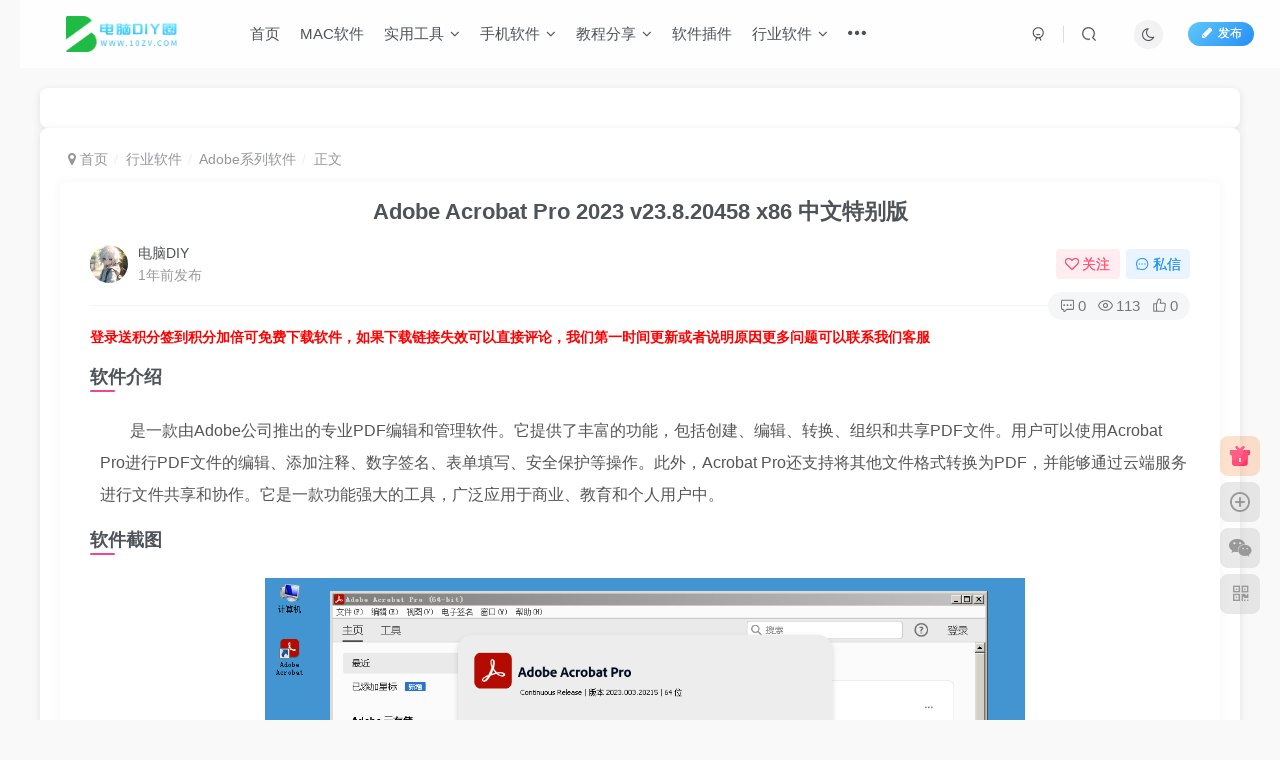

--- FILE ---
content_type: text/html; charset=UTF-8
request_url: https://www.10zv.com/archives/23591
body_size: 19998
content:
<!DOCTYPE HTML>
<html lang="zh-Hans">
<head>
	<meta charset="UTF-8">
	<link rel="dns-prefetch" href="//apps.bdimg.com">
	<meta http-equiv="X-UA-Compatible" content="IE=edge,chrome=1">
	<meta name="viewport" content="width=device-width, initial-scale=1.0, user-scalable=0, minimum-scale=1.0, maximum-scale=0.0, viewport-fit=cover">
	<meta http-equiv="Cache-Control" content="no-transform" />
	<meta http-equiv="Cache-Control" content="no-siteapp" />
	<meta name='robots' content='max-image-preview:large, index, follow' />
	<style>img:is([sizes="auto" i], [sizes^="auto," i]) { contain-intrinsic-size: 3000px 1500px }</style>
	<title>Adobe Acrobat Pro 2023 v23.8.20458 x86 中文特别版电脑DIY圈-电脑DIY,一个分享电脑DIY硬件,电脑软件,软件素材资源,各类教程的博客-鑫屿翔网络电脑DIY圈</title><meta name="keywords" content="Adobe Acrobat Pro,Adobe系列软件,行业软件">
<meta name="description" content="软件介绍 是一款由Adobe公司推出的专业PDF编辑和管理软件。它提供了丰富的功能，包括创建、编辑、转换、组织和共享PDF文件。用户可以使用Acrobat Pro进行PDF文件的编辑、添加注释、数字签名、表单填写、安全保护等操作。此外，Acrobat Pro还支持将其他文件格式转换为PDF，并能够通过云端服务进行文件共享和协作。它是一款功能强大的工具，广泛应用于商业、教育和个人用户中。 软件截图 ">
<link rel="canonical" href="https://www.10zv.com/archives/23591" />
<title>Adobe Acrobat Pro 2023 v23.8.20458 x86 中文特别版 - 电脑DIY圈</title>
<meta name="keywords" content="Adobe Acrobat Pro" />
<meta name="description" content="Adobe Acrobat Pro 2023 v23.8.20458 x86 中文特别版" />
		<!-- This site uses the Google Analytics by MonsterInsights plugin v9.2.2 - Using Analytics tracking - https://www.monsterinsights.com/ -->
		<!-- Note: MonsterInsights is not currently configured on this site. The site owner needs to authenticate with Google Analytics in the MonsterInsights settings panel. -->
					<!-- No tracking code set -->
				<!-- / Google Analytics by MonsterInsights -->
		<link rel='stylesheet' id='wp-block-library-css' href='https://www.10zv.com/wp-includes/css/dist/block-library/style.min.css?ver=6.7.4' type='text/css' media='all' />
<style id='classic-theme-styles-inline-css' type='text/css'>
/*! This file is auto-generated */
.wp-block-button__link{color:#fff;background-color:#32373c;border-radius:9999px;box-shadow:none;text-decoration:none;padding:calc(.667em + 2px) calc(1.333em + 2px);font-size:1.125em}.wp-block-file__button{background:#32373c;color:#fff;text-decoration:none}
</style>
<style id='global-styles-inline-css' type='text/css'>
:root{--wp--preset--aspect-ratio--square: 1;--wp--preset--aspect-ratio--4-3: 4/3;--wp--preset--aspect-ratio--3-4: 3/4;--wp--preset--aspect-ratio--3-2: 3/2;--wp--preset--aspect-ratio--2-3: 2/3;--wp--preset--aspect-ratio--16-9: 16/9;--wp--preset--aspect-ratio--9-16: 9/16;--wp--preset--color--black: #000000;--wp--preset--color--cyan-bluish-gray: #abb8c3;--wp--preset--color--white: #ffffff;--wp--preset--color--pale-pink: #f78da7;--wp--preset--color--vivid-red: #cf2e2e;--wp--preset--color--luminous-vivid-orange: #ff6900;--wp--preset--color--luminous-vivid-amber: #fcb900;--wp--preset--color--light-green-cyan: #7bdcb5;--wp--preset--color--vivid-green-cyan: #00d084;--wp--preset--color--pale-cyan-blue: #8ed1fc;--wp--preset--color--vivid-cyan-blue: #0693e3;--wp--preset--color--vivid-purple: #9b51e0;--wp--preset--gradient--vivid-cyan-blue-to-vivid-purple: linear-gradient(135deg,rgba(6,147,227,1) 0%,rgb(155,81,224) 100%);--wp--preset--gradient--light-green-cyan-to-vivid-green-cyan: linear-gradient(135deg,rgb(122,220,180) 0%,rgb(0,208,130) 100%);--wp--preset--gradient--luminous-vivid-amber-to-luminous-vivid-orange: linear-gradient(135deg,rgba(252,185,0,1) 0%,rgba(255,105,0,1) 100%);--wp--preset--gradient--luminous-vivid-orange-to-vivid-red: linear-gradient(135deg,rgba(255,105,0,1) 0%,rgb(207,46,46) 100%);--wp--preset--gradient--very-light-gray-to-cyan-bluish-gray: linear-gradient(135deg,rgb(238,238,238) 0%,rgb(169,184,195) 100%);--wp--preset--gradient--cool-to-warm-spectrum: linear-gradient(135deg,rgb(74,234,220) 0%,rgb(151,120,209) 20%,rgb(207,42,186) 40%,rgb(238,44,130) 60%,rgb(251,105,98) 80%,rgb(254,248,76) 100%);--wp--preset--gradient--blush-light-purple: linear-gradient(135deg,rgb(255,206,236) 0%,rgb(152,150,240) 100%);--wp--preset--gradient--blush-bordeaux: linear-gradient(135deg,rgb(254,205,165) 0%,rgb(254,45,45) 50%,rgb(107,0,62) 100%);--wp--preset--gradient--luminous-dusk: linear-gradient(135deg,rgb(255,203,112) 0%,rgb(199,81,192) 50%,rgb(65,88,208) 100%);--wp--preset--gradient--pale-ocean: linear-gradient(135deg,rgb(255,245,203) 0%,rgb(182,227,212) 50%,rgb(51,167,181) 100%);--wp--preset--gradient--electric-grass: linear-gradient(135deg,rgb(202,248,128) 0%,rgb(113,206,126) 100%);--wp--preset--gradient--midnight: linear-gradient(135deg,rgb(2,3,129) 0%,rgb(40,116,252) 100%);--wp--preset--font-size--small: 13px;--wp--preset--font-size--medium: 20px;--wp--preset--font-size--large: 36px;--wp--preset--font-size--x-large: 42px;--wp--preset--spacing--20: 0.44rem;--wp--preset--spacing--30: 0.67rem;--wp--preset--spacing--40: 1rem;--wp--preset--spacing--50: 1.5rem;--wp--preset--spacing--60: 2.25rem;--wp--preset--spacing--70: 3.38rem;--wp--preset--spacing--80: 5.06rem;--wp--preset--shadow--natural: 6px 6px 9px rgba(0, 0, 0, 0.2);--wp--preset--shadow--deep: 12px 12px 50px rgba(0, 0, 0, 0.4);--wp--preset--shadow--sharp: 6px 6px 0px rgba(0, 0, 0, 0.2);--wp--preset--shadow--outlined: 6px 6px 0px -3px rgba(255, 255, 255, 1), 6px 6px rgba(0, 0, 0, 1);--wp--preset--shadow--crisp: 6px 6px 0px rgba(0, 0, 0, 1);}:where(.is-layout-flex){gap: 0.5em;}:where(.is-layout-grid){gap: 0.5em;}body .is-layout-flex{display: flex;}.is-layout-flex{flex-wrap: wrap;align-items: center;}.is-layout-flex > :is(*, div){margin: 0;}body .is-layout-grid{display: grid;}.is-layout-grid > :is(*, div){margin: 0;}:where(.wp-block-columns.is-layout-flex){gap: 2em;}:where(.wp-block-columns.is-layout-grid){gap: 2em;}:where(.wp-block-post-template.is-layout-flex){gap: 1.25em;}:where(.wp-block-post-template.is-layout-grid){gap: 1.25em;}.has-black-color{color: var(--wp--preset--color--black) !important;}.has-cyan-bluish-gray-color{color: var(--wp--preset--color--cyan-bluish-gray) !important;}.has-white-color{color: var(--wp--preset--color--white) !important;}.has-pale-pink-color{color: var(--wp--preset--color--pale-pink) !important;}.has-vivid-red-color{color: var(--wp--preset--color--vivid-red) !important;}.has-luminous-vivid-orange-color{color: var(--wp--preset--color--luminous-vivid-orange) !important;}.has-luminous-vivid-amber-color{color: var(--wp--preset--color--luminous-vivid-amber) !important;}.has-light-green-cyan-color{color: var(--wp--preset--color--light-green-cyan) !important;}.has-vivid-green-cyan-color{color: var(--wp--preset--color--vivid-green-cyan) !important;}.has-pale-cyan-blue-color{color: var(--wp--preset--color--pale-cyan-blue) !important;}.has-vivid-cyan-blue-color{color: var(--wp--preset--color--vivid-cyan-blue) !important;}.has-vivid-purple-color{color: var(--wp--preset--color--vivid-purple) !important;}.has-black-background-color{background-color: var(--wp--preset--color--black) !important;}.has-cyan-bluish-gray-background-color{background-color: var(--wp--preset--color--cyan-bluish-gray) !important;}.has-white-background-color{background-color: var(--wp--preset--color--white) !important;}.has-pale-pink-background-color{background-color: var(--wp--preset--color--pale-pink) !important;}.has-vivid-red-background-color{background-color: var(--wp--preset--color--vivid-red) !important;}.has-luminous-vivid-orange-background-color{background-color: var(--wp--preset--color--luminous-vivid-orange) !important;}.has-luminous-vivid-amber-background-color{background-color: var(--wp--preset--color--luminous-vivid-amber) !important;}.has-light-green-cyan-background-color{background-color: var(--wp--preset--color--light-green-cyan) !important;}.has-vivid-green-cyan-background-color{background-color: var(--wp--preset--color--vivid-green-cyan) !important;}.has-pale-cyan-blue-background-color{background-color: var(--wp--preset--color--pale-cyan-blue) !important;}.has-vivid-cyan-blue-background-color{background-color: var(--wp--preset--color--vivid-cyan-blue) !important;}.has-vivid-purple-background-color{background-color: var(--wp--preset--color--vivid-purple) !important;}.has-black-border-color{border-color: var(--wp--preset--color--black) !important;}.has-cyan-bluish-gray-border-color{border-color: var(--wp--preset--color--cyan-bluish-gray) !important;}.has-white-border-color{border-color: var(--wp--preset--color--white) !important;}.has-pale-pink-border-color{border-color: var(--wp--preset--color--pale-pink) !important;}.has-vivid-red-border-color{border-color: var(--wp--preset--color--vivid-red) !important;}.has-luminous-vivid-orange-border-color{border-color: var(--wp--preset--color--luminous-vivid-orange) !important;}.has-luminous-vivid-amber-border-color{border-color: var(--wp--preset--color--luminous-vivid-amber) !important;}.has-light-green-cyan-border-color{border-color: var(--wp--preset--color--light-green-cyan) !important;}.has-vivid-green-cyan-border-color{border-color: var(--wp--preset--color--vivid-green-cyan) !important;}.has-pale-cyan-blue-border-color{border-color: var(--wp--preset--color--pale-cyan-blue) !important;}.has-vivid-cyan-blue-border-color{border-color: var(--wp--preset--color--vivid-cyan-blue) !important;}.has-vivid-purple-border-color{border-color: var(--wp--preset--color--vivid-purple) !important;}.has-vivid-cyan-blue-to-vivid-purple-gradient-background{background: var(--wp--preset--gradient--vivid-cyan-blue-to-vivid-purple) !important;}.has-light-green-cyan-to-vivid-green-cyan-gradient-background{background: var(--wp--preset--gradient--light-green-cyan-to-vivid-green-cyan) !important;}.has-luminous-vivid-amber-to-luminous-vivid-orange-gradient-background{background: var(--wp--preset--gradient--luminous-vivid-amber-to-luminous-vivid-orange) !important;}.has-luminous-vivid-orange-to-vivid-red-gradient-background{background: var(--wp--preset--gradient--luminous-vivid-orange-to-vivid-red) !important;}.has-very-light-gray-to-cyan-bluish-gray-gradient-background{background: var(--wp--preset--gradient--very-light-gray-to-cyan-bluish-gray) !important;}.has-cool-to-warm-spectrum-gradient-background{background: var(--wp--preset--gradient--cool-to-warm-spectrum) !important;}.has-blush-light-purple-gradient-background{background: var(--wp--preset--gradient--blush-light-purple) !important;}.has-blush-bordeaux-gradient-background{background: var(--wp--preset--gradient--blush-bordeaux) !important;}.has-luminous-dusk-gradient-background{background: var(--wp--preset--gradient--luminous-dusk) !important;}.has-pale-ocean-gradient-background{background: var(--wp--preset--gradient--pale-ocean) !important;}.has-electric-grass-gradient-background{background: var(--wp--preset--gradient--electric-grass) !important;}.has-midnight-gradient-background{background: var(--wp--preset--gradient--midnight) !important;}.has-small-font-size{font-size: var(--wp--preset--font-size--small) !important;}.has-medium-font-size{font-size: var(--wp--preset--font-size--medium) !important;}.has-large-font-size{font-size: var(--wp--preset--font-size--large) !important;}.has-x-large-font-size{font-size: var(--wp--preset--font-size--x-large) !important;}
:where(.wp-block-post-template.is-layout-flex){gap: 1.25em;}:where(.wp-block-post-template.is-layout-grid){gap: 1.25em;}
:where(.wp-block-columns.is-layout-flex){gap: 2em;}:where(.wp-block-columns.is-layout-grid){gap: 2em;}
:root :where(.wp-block-pullquote){font-size: 1.5em;line-height: 1.6;}
</style>
<link rel='stylesheet' id='core_download_front-css' href='https://www.10zv.com/wp-content/plugins/core-download/static/css/front.css?ver=6' type='text/css' media='all' />
<link rel='stylesheet' id='usp_style-css' href='https://www.10zv.com/wp-content/plugins/user-submitted-posts/resources/usp.css?ver=20241026' type='text/css' media='all' />
<link rel='stylesheet' id='_bootstrap-css' href='https://www.10zv.com/wp-content/themes/zibll6/css/bootstrap.min.css?ver=8.0' type='text/css' media='all' />
<link rel='stylesheet' id='_fontawesome-css' href='https://www.10zv.com/wp-content/themes/zibll6/css/font-awesome.min.css?ver=8.0' type='text/css' media='all' />
<link rel='stylesheet' id='_main-css' href='https://www.10zv.com/wp-content/themes/zibll6/css/main.min.css?ver=8.0' type='text/css' media='all' />
<link rel='stylesheet' id='wshop-css' href='https://www.10zv.com/wp-content/plugins/wechat-shop/assets/css/wshop.css?ver=1.1.0' type='text/css' media='all' />
<link rel='stylesheet' id='xhweb-css' href='https://www.10zv.com/wp-content/plugins/wechat-shop/assets/css/xunhuweb-plugins-base.css?ver=1.1.0' type='text/css' media='all' />
<link rel='stylesheet' id='xhweb-wshop-css' href='https://www.10zv.com/wp-content/plugins/wechat-shop/assets/css/wechat-shop.css?ver=1.1.0' type='text/css' media='all' />
<script type="text/javascript" src="https://www.10zv.com/wp-content/themes/zibll6/js/libs/jquery.min.js?ver=8.0" id="jquery-js"></script>
<script type="text/javascript" src="https://www.10zv.com/wp-content/plugins/user-submitted-posts/resources/jquery.cookie.js?ver=20241026" id="usp_cookie-js"></script>
<script type="text/javascript" src="https://www.10zv.com/wp-content/plugins/user-submitted-posts/resources/jquery.parsley.min.js?ver=20241026" id="usp_parsley-js"></script>
<script type="text/javascript" id="usp_core-js-before">
/* <![CDATA[ */
var usp_custom_field = "usp_custom_field"; var usp_custom_field_2 = ""; var usp_custom_checkbox = "usp_custom_checkbox"; var usp_case_sensitivity = "false"; var usp_challenge_response = "2"; var usp_min_images = 0; var usp_max_images = 1; var usp_parsley_error = "\u7b54\u6848\u4e0d\u6b63\u786e\u3002"; var usp_multiple_cats = 0; var usp_existing_tags = 0; var usp_recaptcha_disp = "hide"; var usp_recaptcha_vers = 2; var usp_recaptcha_key = ""; 
/* ]]> */
</script>
<script type="text/javascript" src="https://www.10zv.com/wp-content/plugins/user-submitted-posts/resources/jquery.usp.core.js?ver=20241026" id="usp_core-js"></script>
<link rel='shortcut icon' href='https://www.10zv.com/wp-content/themes/zibll6/img/favicon.ico'><link rel='icon' href='https://www.10zv.com/wp-content/themes/zibll6/img/favicon.ico'><link rel='apple-touch-icon-precomposed' href='https://www.10zv.com/wp-content/uploads/2024/12/logo-140x140-1.jpg'><meta name='msapplication-TileImage' content='https://www.10zv.com/wp-content/uploads/2024/12/logo-140x140-1.jpg'><style>body{--theme-color:#f04494;--focus-shadow-color:rgba(240,68,148,.4);--focus-color-opacity1:rgba(240,68,148,.1);--mian-max-width:1200px;}.article-content p{text-indent:30px}.enlighter-default .enlighter{max-height:400px;overflow-y:auto !important;}.enlighter-toolbar{display:none !important;}.posts-item .item-heading>a {font-weight: bold;color: unset;}@media (max-width:640px) {
		.meta-right .meta-view{
			display: unset !important;
		}
	}</style><meta name='apple-mobile-web-app-title' content='电脑DIY圈'><!--[if IE]><script src="https://www.10zv.com/wp-content/themes/zibll6/js/libs/html5.min.js"></script><![endif]-->	</head>
<body class="post-template-default single single-post postid-23591 single-format-standard white-theme nav-fixed site-layout-1">
		<div style="position: fixed;z-index: -999;left: -5000%;"><img src="https://www.10zv.com/wp-content/uploads/2024/01/1687358576-03-3.png" alt="Adobe Acrobat Pro 2023 v23.8.20458 x86 中文特别版电脑DIY圈-电脑DIY,一个分享电脑DIY硬件,电脑软件,软件素材资源,各类教程的博客-鑫屿翔网络电脑DIY圈"></div>	    <header class="header header-layout-1">
        <nav class="navbar navbar-top center">
            <div class="container-fluid container-header">
                <div class="navbar-header">
			<div class="navbar-brand"><a class="navbar-logo" href="https://www.10zv.com"><img src="https://www.10zv.com/wp-content/uploads/2024/12/logo.png" switch-src="https://www.10zv.com/wp-content/uploads/2024/12/logo_dark.png" alt="电脑DIY圈-电脑DIY,一个分享电脑DIY硬件,电脑软件,软件素材资源,各类教程的博客-鑫屿翔网络" >
			</a></div>
			<button type="button" data-toggle-class="mobile-navbar-show" data-target="body" class="navbar-toggle"><i class="em12 css-icon i-menu"><i></i></i></button><a class="main-search-btn navbar-toggle" href="javascript:;"><svg class="icon" aria-hidden="true"><use xlink:href="#icon-search"></use></svg></a>
		</div>                <div class="collapse navbar-collapse">
                    <ul class="nav navbar-nav"><li id="menu-item-5065" class="menu-item menu-item-type-custom menu-item-object-custom menu-item-home menu-item-5065"><a href="http://www.10zv.com">首页</a></li>
<li id="menu-item-11611" class="menu-item menu-item-type-taxonomy menu-item-object-category menu-item-11611"><a href="https://www.10zv.com/archives/category/mac">MAC软件</a></li>
<li id="menu-item-11615" class="menu-item menu-item-type-taxonomy menu-item-object-category menu-item-has-children menu-item-11615"><a href="https://www.10zv.com/archives/category/gongju">实用工具</a>
<ul class="sub-menu">
	<li id="menu-item-11616" class="menu-item menu-item-type-taxonomy menu-item-object-category menu-item-11616"><a href="https://www.10zv.com/archives/category/gongju/download">上传下载</a></li>
	<li id="menu-item-11617" class="menu-item menu-item-type-taxonomy menu-item-object-category menu-item-11617"><a href="https://www.10zv.com/archives/category/gongju/im">即时聊天</a></li>
	<li id="menu-item-11618" class="menu-item menu-item-type-taxonomy menu-item-object-category menu-item-11618"><a href="https://www.10zv.com/archives/category/gongju/av">影音</a></li>
	<li id="menu-item-11619" class="menu-item menu-item-type-taxonomy menu-item-object-category menu-item-11619"><a href="https://www.10zv.com/archives/category/gongju/pc-beautification">电脑美化</a></li>
	<li id="menu-item-11620" class="menu-item menu-item-type-taxonomy menu-item-object-category menu-item-11620"><a href="https://www.10zv.com/archives/category/gongju/system">系统类</a></li>
	<li id="menu-item-11648" class="menu-item menu-item-type-taxonomy menu-item-object-category menu-item-11648"><a href="https://www.10zv.com/archives/category/heikeji">黑科技</a></li>
</ul>
</li>
<li id="menu-item-11621" class="menu-item menu-item-type-taxonomy menu-item-object-category menu-item-has-children menu-item-11621"><a href="https://www.10zv.com/archives/category/mobile">手机软件</a>
<ul class="sub-menu">
	<li id="menu-item-11622" class="menu-item menu-item-type-taxonomy menu-item-object-category menu-item-11622"><a href="https://www.10zv.com/archives/category/mobile/mobileav">影音类</a></li>
	<li id="menu-item-11623" class="menu-item menu-item-type-taxonomy menu-item-object-category menu-item-11623"><a href="https://www.10zv.com/archives/category/mobile/officework">效率办公</a></li>
	<li id="menu-item-11624" class="menu-item menu-item-type-taxonomy menu-item-object-category menu-item-11624"><a href="https://www.10zv.com/archives/category/mobile/games">游戏</a></li>
	<li id="menu-item-11625" class="menu-item menu-item-type-taxonomy menu-item-object-category menu-item-11625"><a href="https://www.10zv.com/archives/category/mobile/life">生活类</a></li>
	<li id="menu-item-11626" class="menu-item menu-item-type-taxonomy menu-item-object-category menu-item-11626"><a href="https://www.10zv.com/archives/category/mobile/mobilesystem">系统类</a></li>
	<li id="menu-item-11627" class="menu-item menu-item-type-taxonomy menu-item-object-category menu-item-11627"><a href="https://www.10zv.com/archives/category/mobile/reading">阅读</a></li>
</ul>
</li>
<li id="menu-item-11628" class="menu-item menu-item-type-taxonomy menu-item-object-category menu-item-has-children menu-item-11628"><a href="https://www.10zv.com/archives/category/jiaochengfebnxiang">教程分享</a>
<ul class="sub-menu">
	<li id="menu-item-11629" class="menu-item menu-item-type-taxonomy menu-item-object-category menu-item-11629"><a href="https://www.10zv.com/archives/category/jiaochengfebnxiang/graphicdesign">平面设计教程</a></li>
	<li id="menu-item-11630" class="menu-item menu-item-type-taxonomy menu-item-object-category menu-item-11630"><a href="https://www.10zv.com/archives/category/jiaochengfebnxiang/pctutorial">电脑使用教程</a></li>
	<li id="menu-item-11631" class="menu-item menu-item-type-taxonomy menu-item-object-category menu-item-has-children menu-item-11631"><a href="https://www.10zv.com/archives/category/jiaochengfebnxiang/cloud">网盘资源</a>
	<ul class="sub-menu">
		<li id="menu-item-26477" class="menu-item menu-item-type-taxonomy menu-item-object-category menu-item-26477"><a href="https://www.10zv.com/archives/category/jiaochengfebnxiang/cloud/software">软件素材</a></li>
		<li id="menu-item-26476" class="menu-item menu-item-type-taxonomy menu-item-object-category menu-item-26476"><a href="https://www.10zv.com/archives/category/jiaochengfebnxiang/cloud/movie">电影剧集</a></li>
	</ul>
</li>
	<li id="menu-item-11632" class="menu-item menu-item-type-taxonomy menu-item-object-category menu-item-11632"><a href="https://www.10zv.com/archives/category/jiaochengfebnxiang/video-tutorial">视频教程</a></li>
	<li id="menu-item-11633" class="menu-item menu-item-type-taxonomy menu-item-object-category menu-item-11633"><a href="https://www.10zv.com/archives/category/jiaochengfebnxiang/pc-tutorial">计算机教程</a></li>
</ul>
</li>
<li id="menu-item-29455" class="menu-item menu-item-type-taxonomy menu-item-object-category menu-item-29455"><a href="https://www.10zv.com/archives/category/chajian">软件插件</a></li>
<li id="menu-item-11635" class="menu-item menu-item-type-taxonomy menu-item-object-category current-post-ancestor current-menu-parent current-post-parent menu-item-has-children menu-item-11635"><a href="https://www.10zv.com/archives/category/windows">行业软件</a>
<ul class="sub-menu">
	<li id="menu-item-11636" class="menu-item menu-item-type-taxonomy menu-item-object-category menu-item-11636"><a href="https://www.10zv.com/archives/category/windows/3d">3D建模</a></li>
	<li id="menu-item-11637" class="menu-item menu-item-type-taxonomy menu-item-object-category current-post-ancestor current-menu-parent current-post-parent menu-item-11637"><a href="https://www.10zv.com/archives/category/windows/adobe">Adobe系列软件</a></li>
	<li id="menu-item-11638" class="menu-item menu-item-type-taxonomy menu-item-object-category menu-item-11638"><a href="https://www.10zv.com/archives/category/windows/fangzhen">仿真模拟</a></li>
	<li id="menu-item-11639" class="menu-item menu-item-type-taxonomy menu-item-object-category menu-item-11639"><a href="https://www.10zv.com/archives/category/windows/office">办公软件</a></li>
	<li id="menu-item-11640" class="menu-item menu-item-type-taxonomy menu-item-object-category menu-item-has-children menu-item-11640"><a href="https://www.10zv.com/archives/category/windows/pingmian">平面设计</a>
	<ul class="sub-menu">
		<li id="menu-item-26475" class="menu-item menu-item-type-taxonomy menu-item-object-category menu-item-26475"><a href="https://www.10zv.com/archives/category/windows/pingmian/font">设计字体</a></li>
	</ul>
</li>
	<li id="menu-item-11641" class="menu-item menu-item-type-taxonomy menu-item-object-category menu-item-11641"><a href="https://www.10zv.com/archives/category/windows/jianzhu">建筑软件</a></li>
	<li id="menu-item-11642" class="menu-item menu-item-type-taxonomy menu-item-object-category menu-item-11642"><a href="https://www.10zv.com/archives/category/windows/yingshidonghua">影视动画</a></li>
	<li id="menu-item-11643" class="menu-item menu-item-type-taxonomy menu-item-object-category menu-item-11643"><a href="https://www.10zv.com/archives/category/windows/shuju">数据分析</a></li>
	<li id="menu-item-11644" class="menu-item menu-item-type-taxonomy menu-item-object-category menu-item-11644"><a href="https://www.10zv.com/archives/category/windows/dianqi">电气电路</a></li>
	<li id="menu-item-11645" class="menu-item menu-item-type-taxonomy menu-item-object-category menu-item-11645"><a href="https://www.10zv.com/archives/category/windows/keyan">科研绘图</a></li>
	<li id="menu-item-11646" class="menu-item menu-item-type-taxonomy menu-item-object-category menu-item-11646"><a href="https://www.10zv.com/archives/category/windows/chengxu">程序设计</a></li>
	<li id="menu-item-11647" class="menu-item menu-item-type-taxonomy menu-item-object-category menu-item-11647"><a href="https://www.10zv.com/archives/category/chajian">软件插件</a></li>
</ul>
</li>
<li id="menu-item-11715" class="menu-item menu-item-type-post_type menu-item-object-page menu-item-11715"><a href="https://www.10zv.com/membership-checkout">WShop – VIP结算</a></li>
<li id="menu-item-29453" class="menu-item menu-item-type-post_type menu-item-object-page menu-item-29453"><a href="https://www.10zv.com/wshop-account-my-orders">WShop-我的订单</a></li>
</ul><div class="navbar-form navbar-right hide show-nav-but" style="margin-right:-10px;"><a data-toggle-class data-target=".nav.navbar-nav" href="javascript:;" class="but"><svg class="" aria-hidden="true" data-viewBox="0 0 1024 1024" viewBox="0 0 1024 1024"><use xlink:href="#icon-menu_2"></use></svg></a></div><div class="navbar-form navbar-right navbar-but"><a rel="nofollow" class="newadd-btns but nowave jb-blue radius btn-newadd" href="https://www.10zv.com/newposts"><i class="fa fa-fw fa-pencil"></i>发布</a></div><div class="navbar-form navbar-right"><a href="javascript:;" class="toggle-theme toggle-radius"><i class="fa fa-toggle-theme"></i></a></div><div class="navbar-form navbar-right">
					<ul class="list-inline splitters relative">
						<li><a href="javascript:;" class="btn signin-loader"><svg class="icon" aria-hidden="true" data-viewBox="50 0 924 924" viewBox="50 0 924 924"><use xlink:href="#icon-user"></use></svg></a>
							<ul class="sub-menu">
							<div class="padding-10"><div class="sub-user-box"><div class="text-center"><div class="flex jsa header-user-href"><a href="javascript:;" class="signin-loader"><div class="badg mb6 toggle-radius c-blue"><svg class="icon" aria-hidden="true" data-viewBox="50 0 924 924" viewBox="50 0 924 924"><use xlink:href="#icon-user"></use></svg></div><div class="c-blue">登录</div></a><a href="javascript:;" class="signup-loader"><div class="badg mb6 toggle-radius c-green"><svg class="icon" aria-hidden="true"><use xlink:href="#icon-signup"></use></svg></div><div class="c-green">注册</div></a><a target="_blank" rel="nofollow" href="https://www.10zv.com/user-sign?tab=resetpassword&redirect_to=https://www.10zv.com/archives/23591"><div class="badg mb6 toggle-radius c-purple"><svg class="icon" aria-hidden="true"><use xlink:href="#icon-user_rp"></use></svg></div><div class="c-purple">找回密码</div></a></div></div><p class="social-separator separator muted-3-color em09 mt10">快速登录</p><div class="social_loginbar"><a rel="nofollow" title="微信登录" href="https://www.10zv.com/oauth/weixingzh?rurl=https%3A%2F%2Fwww.10zv.com%2Farchives%2F23591" class="social-login-item weixingzh button-lg qrcode-signin"><i class="fa fa-weixin" aria-hidden="true"></i>微信登录</a></div></div></div>
							</ul>
						</li><li class="relative"><a class="main-search-btn btn nav-search-btn" href="javascript:;"><svg class="icon" aria-hidden="true"><use xlink:href="#icon-search"></use></svg></a></li>
					</ul>
				</div>                </div>
            </div>
        </nav>
    </header>

    <div class="mobile-header">
        <nav mini-touch="mobile-nav" touch-direction="left" class="mobile-navbar visible-xs-block scroll-y mini-scrollbar left">
            <a href="javascript:;" class="toggle-theme toggle-radius"><i class="fa fa-toggle-theme"></i></a><ul class="mobile-menus theme-box"><li class="menu-item menu-item-type-custom menu-item-object-custom menu-item-home menu-item-5065"><a href="http://www.10zv.com">首页</a></li>
<li class="menu-item menu-item-type-taxonomy menu-item-object-category menu-item-11611"><a href="https://www.10zv.com/archives/category/mac">MAC软件</a></li>
<li class="menu-item menu-item-type-taxonomy menu-item-object-category menu-item-has-children menu-item-11615"><a href="https://www.10zv.com/archives/category/gongju">实用工具</a>
<ul class="sub-menu">
	<li class="menu-item menu-item-type-taxonomy menu-item-object-category menu-item-11616"><a href="https://www.10zv.com/archives/category/gongju/download">上传下载</a></li>
	<li class="menu-item menu-item-type-taxonomy menu-item-object-category menu-item-11617"><a href="https://www.10zv.com/archives/category/gongju/im">即时聊天</a></li>
	<li class="menu-item menu-item-type-taxonomy menu-item-object-category menu-item-11618"><a href="https://www.10zv.com/archives/category/gongju/av">影音</a></li>
	<li class="menu-item menu-item-type-taxonomy menu-item-object-category menu-item-11619"><a href="https://www.10zv.com/archives/category/gongju/pc-beautification">电脑美化</a></li>
	<li class="menu-item menu-item-type-taxonomy menu-item-object-category menu-item-11620"><a href="https://www.10zv.com/archives/category/gongju/system">系统类</a></li>
	<li class="menu-item menu-item-type-taxonomy menu-item-object-category menu-item-11648"><a href="https://www.10zv.com/archives/category/heikeji">黑科技</a></li>
</ul>
</li>
<li class="menu-item menu-item-type-taxonomy menu-item-object-category menu-item-has-children menu-item-11621"><a href="https://www.10zv.com/archives/category/mobile">手机软件</a>
<ul class="sub-menu">
	<li class="menu-item menu-item-type-taxonomy menu-item-object-category menu-item-11622"><a href="https://www.10zv.com/archives/category/mobile/mobileav">影音类</a></li>
	<li class="menu-item menu-item-type-taxonomy menu-item-object-category menu-item-11623"><a href="https://www.10zv.com/archives/category/mobile/officework">效率办公</a></li>
	<li class="menu-item menu-item-type-taxonomy menu-item-object-category menu-item-11624"><a href="https://www.10zv.com/archives/category/mobile/games">游戏</a></li>
	<li class="menu-item menu-item-type-taxonomy menu-item-object-category menu-item-11625"><a href="https://www.10zv.com/archives/category/mobile/life">生活类</a></li>
	<li class="menu-item menu-item-type-taxonomy menu-item-object-category menu-item-11626"><a href="https://www.10zv.com/archives/category/mobile/mobilesystem">系统类</a></li>
	<li class="menu-item menu-item-type-taxonomy menu-item-object-category menu-item-11627"><a href="https://www.10zv.com/archives/category/mobile/reading">阅读</a></li>
</ul>
</li>
<li class="menu-item menu-item-type-taxonomy menu-item-object-category menu-item-has-children menu-item-11628"><a href="https://www.10zv.com/archives/category/jiaochengfebnxiang">教程分享</a>
<ul class="sub-menu">
	<li class="menu-item menu-item-type-taxonomy menu-item-object-category menu-item-11629"><a href="https://www.10zv.com/archives/category/jiaochengfebnxiang/graphicdesign">平面设计教程</a></li>
	<li class="menu-item menu-item-type-taxonomy menu-item-object-category menu-item-11630"><a href="https://www.10zv.com/archives/category/jiaochengfebnxiang/pctutorial">电脑使用教程</a></li>
	<li class="menu-item menu-item-type-taxonomy menu-item-object-category menu-item-11631"><a href="https://www.10zv.com/archives/category/jiaochengfebnxiang/cloud">网盘资源</a></li>
	<li class="menu-item menu-item-type-taxonomy menu-item-object-category menu-item-11632"><a href="https://www.10zv.com/archives/category/jiaochengfebnxiang/video-tutorial">视频教程</a></li>
	<li class="menu-item menu-item-type-taxonomy menu-item-object-category menu-item-11633"><a href="https://www.10zv.com/archives/category/jiaochengfebnxiang/pc-tutorial">计算机教程</a></li>
</ul>
</li>
<li class="menu-item menu-item-type-taxonomy menu-item-object-category menu-item-29455"><a href="https://www.10zv.com/archives/category/chajian">软件插件</a></li>
<li class="menu-item menu-item-type-taxonomy menu-item-object-category current-post-ancestor current-menu-parent current-post-parent menu-item-has-children menu-item-11635"><a href="https://www.10zv.com/archives/category/windows">行业软件</a>
<ul class="sub-menu">
	<li class="menu-item menu-item-type-taxonomy menu-item-object-category menu-item-11636"><a href="https://www.10zv.com/archives/category/windows/3d">3D建模</a></li>
	<li class="menu-item menu-item-type-taxonomy menu-item-object-category current-post-ancestor current-menu-parent current-post-parent menu-item-11637"><a href="https://www.10zv.com/archives/category/windows/adobe">Adobe系列软件</a></li>
	<li class="menu-item menu-item-type-taxonomy menu-item-object-category menu-item-11638"><a href="https://www.10zv.com/archives/category/windows/fangzhen">仿真模拟</a></li>
	<li class="menu-item menu-item-type-taxonomy menu-item-object-category menu-item-11639"><a href="https://www.10zv.com/archives/category/windows/office">办公软件</a></li>
	<li class="menu-item menu-item-type-taxonomy menu-item-object-category menu-item-11640"><a href="https://www.10zv.com/archives/category/windows/pingmian">平面设计</a></li>
	<li class="menu-item menu-item-type-taxonomy menu-item-object-category menu-item-11641"><a href="https://www.10zv.com/archives/category/windows/jianzhu">建筑软件</a></li>
	<li class="menu-item menu-item-type-taxonomy menu-item-object-category menu-item-11642"><a href="https://www.10zv.com/archives/category/windows/yingshidonghua">影视动画</a></li>
	<li class="menu-item menu-item-type-taxonomy menu-item-object-category menu-item-11643"><a href="https://www.10zv.com/archives/category/windows/shuju">数据分析</a></li>
	<li class="menu-item menu-item-type-taxonomy menu-item-object-category menu-item-11644"><a href="https://www.10zv.com/archives/category/windows/dianqi">电气电路</a></li>
	<li class="menu-item menu-item-type-taxonomy menu-item-object-category menu-item-11645"><a href="https://www.10zv.com/archives/category/windows/keyan">科研绘图</a></li>
	<li class="menu-item menu-item-type-taxonomy menu-item-object-category menu-item-11646"><a href="https://www.10zv.com/archives/category/windows/chengxu">程序设计</a></li>
	<li class="menu-item menu-item-type-taxonomy menu-item-object-category menu-item-11647"><a href="https://www.10zv.com/archives/category/chajian">软件插件</a></li>
</ul>
</li>
<li class="menu-item menu-item-type-post_type menu-item-object-page menu-item-11715"><a href="https://www.10zv.com/membership-checkout">WShop – VIP结算</a></li>
<li class="menu-item menu-item-type-post_type menu-item-object-page menu-item-29453"><a href="https://www.10zv.com/wshop-account-my-orders">WShop-我的订单</a></li>
</ul><div class="posts-nav-box" data-title="文章目录"></div><div class="sub-user-box"><div class="text-center"><div class="flex jsa header-user-href"><a href="javascript:;" class="signin-loader"><div class="badg mb6 toggle-radius c-blue"><svg class="icon" aria-hidden="true" data-viewBox="50 0 924 924" viewBox="50 0 924 924"><use xlink:href="#icon-user"></use></svg></div><div class="c-blue">登录</div></a><a href="javascript:;" class="signup-loader"><div class="badg mb6 toggle-radius c-green"><svg class="icon" aria-hidden="true"><use xlink:href="#icon-signup"></use></svg></div><div class="c-green">注册</div></a><a target="_blank" rel="nofollow" href="https://www.10zv.com/user-sign?tab=resetpassword&redirect_to=https://www.10zv.com/archives/23591"><div class="badg mb6 toggle-radius c-purple"><svg class="icon" aria-hidden="true"><use xlink:href="#icon-user_rp"></use></svg></div><div class="c-purple">找回密码</div></a></div></div><p class="social-separator separator muted-3-color em09 mt10">快速登录</p><div class="social_loginbar"><a rel="nofollow" title="微信登录" href="https://www.10zv.com/oauth/weixingzh?rurl=https%3A%2F%2Fwww.10zv.com%2Farchives%2F23591" class="social-login-item weixingzh button-lg qrcode-signin"><i class="fa fa-weixin" aria-hidden="true"></i>微信登录</a></div></div><div class="mobile-nav-widget"></div>        </nav>
        <div class="fixed-body" data-toggle-class="mobile-navbar-show" data-target="body"></div>
    </div>
    <div class="container fluid-widget"></div><main role="main" class="container">
    <div class="content-wrap">
        <div class="content-layout">
            <ul class="breadcrumb">
		<li><a href="https://www.10zv.com"><i class="fa fa-map-marker"></i> 首页</a></li><li>
		<a href="https://www.10zv.com/archives/category/windows">行业软件</a> </li><li> <a href="https://www.10zv.com/archives/category/windows/adobe">Adobe系列软件</a> </li><li> 正文</li></ul><article class="article main-bg theme-box box-body radius8 main-shadow"><div class="article-header theme-box clearfix relative"><h1 class="article-title"> <a href="https://www.10zv.com/archives/23591">Adobe Acrobat Pro 2023 v23.8.20458 x86 中文特别版</a></h1><div class="article-avatar"><div class="user-info flex ac article-avatar"><a href="https://www.10zv.com/archives/author/1"><span class="avatar-img"><img alt="电脑DIY的头像电脑DIY圈-电脑DIY,一个分享电脑DIY硬件,电脑软件,软件素材资源,各类教程的博客-鑫屿翔网络电脑DIY圈" src="https://www.10zv.com/wp-content/themes/zibll6/img/avatar-default.png" data-src="//www.10zv.com/wp-content/uploads/2024/12/mmexport1734273201180-150x150.jpg" class="lazyload avatar avatar-id-1"></span></a><div class="user-right flex flex1 ac jsb ml10"><div class="flex1"><name class="flex ac flex1"><a class="display-name text-ellipsis " href="https://www.10zv.com/archives/author/1">电脑DIY</a></name><div class="px12-sm muted-2-color text-ellipsis"><span data-toggle="tooltip" data-placement="bottom" title="2024年01月08日 19:00发布">1年前发布</span></div></div><div class="flex0 user-action"><a href="javascript:;" class="px12-sm ml10 follow but c-red signin-loader" data-pid="1"><count><i class="fa fa-heart-o mr3" aria-hidden="true"></i>关注</count></a><a class="signin-loader ml6 but c-blue px12-sm" href="javascript:;"><svg class="icon" aria-hidden="true"><use xlink:href="#icon-private"></use></svg>私信</a></div></div></div><div class="relative"><i class="line-form-line"></i><div class="flex ac single-metabox abs-right"><div class="post-metas"><item class="meta-comm"><a rel="nofollow" data-toggle="tooltip" title="去评论" href="javascript:(scrollTo('#comments',-50));"><svg class="icon" aria-hidden="true"><use xlink:href="#icon-comment"></use></svg>0</a></item><item class="meta-view"><svg class="icon" aria-hidden="true"><use xlink:href="#icon-view"></use></svg>113</item><item class="meta-like"><svg class="icon" aria-hidden="true"><use xlink:href="#icon-like"></use></svg>0</item></div></div></div></div></div>    <div class="article-content">
                <span style="color: red; font-weight: bold;">登录送积分签到积分加倍可免费下载软件，如果下载链接失效可以直接评论，我们第一时间更新或者说明原因更多问题可以联系我们客服</span>        <div data-nav="posts"class="theme-box wp-posts-content">
            <h3>软件介绍</h3>
<p>是一款由Adobe公司推出的专业PDF编辑和管理软件。它提供了丰富的功能，包括创建、编辑、转换、组织和共享PDF文件。用户可以使用Acrobat Pro进行PDF文件的编辑、添加注释、数字签名、表单填写、安全保护等操作。此外，Acrobat Pro还支持将其他文件格式转换为PDF，并能够通过云端服务进行文件共享和协作。它是一款功能强大的工具，广泛应用于商业、教育和个人用户中。</p>
<h3>软件截图</h3>
<p><a href="javascript:;" box-img="https://www.10zv.com/wp-content/uploads/2024/01/1687358576-03-3.png" data-imgbox="imgbox"><img fetchpriority="high" decoding="async" class="alignnone size-large wp-image-23592" src="https://www.10zv.com/wp-content/uploads/2024/01/1687358576-03-3-1024x625.png"  width="760" height="464" srcset="https://www.10zv.com/wp-content/uploads/2024/01/1687358576-03-3-1024x625.png 1024w, https://www.10zv.com/wp-content/uploads/2024/01/1687358576-03-3-300x183.png 300w, https://www.10zv.com/wp-content/uploads/2024/01/1687358576-03-3-768x469.png 768w, https://www.10zv.com/wp-content/uploads/2024/01/1687358576-03-3.png 1169w" sizes="(max-width: 760px) 100vw, 760px" title="Adobe Acrobat Pro 2023 v23.8.20458 x86 中文特别版插图" alt="Adobe Acrobat Pro 2023 v23.8.20458 x86 中文特别版插图" /></a></p>
<h3>软件获取</h3>
<p>请支持正版软件，购买注册，得到更好的正版服务</p>
 <span id="wshop-layzeload-3571468502e6d008cea945d9c805e6c31" class="wshop wshop-layzeload"><script type="text/javascript">if(jQuery){jQuery(function($){var data = {"action":"wshop_async_load","hook":"wshop_downloads","atts":"{\"style\":null,\"post_id\":23591,\"roles\":null,\"class\":\"xh-btn xh-btn-danger xh-btn-sm\",\"location\":\"https:\\\/\\\/www.10zv.com\\\/archives\\\/23591\"}","content":"","wshop_async_load":"1c89e76375","notice_str":"0726137283","hash":"d86199509dbd07c73d3b9ca7dd8a69a9"};
        $.ajax({url: 'https://www.10zv.com/wp-admin/admin-ajax.php',type: 'post',timeout: 60 * 1000,async: true,cache: false,data: data,beforeSend:function(){var $handler =$('#wshop-layzeload-3571468502e6d008cea945d9c805e6c31');if(typeof $handler.block=='function'){$handler.block({message: '',overlayCSS: {background: '#fff',opacity: 0.6}});}}, dataType: 'json',success: function(m) {var $handler =$('#wshop-layzeload-3571468502e6d008cea945d9c805e6c31');if(typeof $handler.unblock=='function'){$handler.unblock();}if(m.errcode!=0){console.error(m.errmsg);return;}$handler.removeClass('wshop wshop-layzeload').html(m.data);},error:function(e){var $handler =$('#wshop-layzeload-3571468502e6d008cea945d9c805e6c31');if(typeof $handler.unblock=='function'){$handler.unblock();}$handler.remove();console.error(e.responseText);}});});}</script></span>
<!DOCTYPE html>  
<html lang="zh-CN">  
<head>  
    <meta charset="UTF-8">  
    <meta name="viewport" content="width=device-width, initial-scale=1.0">  
    <title>会员信息</title>  
    <style>  
        body {  
            font-family: Arial, sans-serif;  
            line-height: 1.6;  
            background-color: #f9f9f9;  
            margin: 0;  
            padding: 20px;  
        }  
        .container {  
            padding: 20px;  
            background: #fff;  
            border-radius: 8px;  
            box-shadow: 0 2px 10px rgba(0, 0, 0, 0.1);  
        }  
        h1 {  
            text-align: center;  
            color: #333;  
        }  
        p {  
            color: #555;  
            margin-bottom: 15px;  
        }  
        .vip {  
            color: #d9534f;  
            font-weight: bold;  
        }  
        .member-types {  
            margin: 20px 0;  
            border: 1px solid #ccc;  
            border-radius: 5px;  
            padding: 10px;  
            background: #f1f1f1;  
        }  
        .contact {  
            background: #e7f5ff;  
            padding: 15px;  
            border-left: 5px solid #337ab7;  
            margin-top: 20px;  
        }  
        .footer {  
            text-align: center;  
            margin-top: 30px;  
            color: #777;  
        }  
        
        /* 响应式设计 */  
        @media (max-width: 600px) {  
            body {  
                padding: 10px;  
            }  
            .container {  
                padding: 15px;  
            }  
            h1 {  
                font-size: 1.5em; /* 小屏幕上稍微减小标题大小 */  
            }  
            p {  
                font-size: 0.9em; /* 小屏幕上减小段落文本大小 */  
            }  
        }  
    </style>  
</head>  
<body>  

<div class="container">  
    <h1>登录可免费下载软件</h1>  
    <p class="vip">VIP可高速下载，支持百度、123网盘、蓝奏网盘等全站资源。</p>  
    <p>永久VIP可加入专属群，享受群内福利，享受1对1服务。</p>  

    <div class="member-types">  
        <h2>非VIP会员类型</h2>  
        <p>分普通会员、黄金会员、钻石会员，不同会员的下载次数各不相同。</p>  
        <p>可通过积分兑换及签到获取积分。</p>  
    </div>  

    <div class="contact">  
        <h2>联系客服</h2>  
        <p>如链接失效或有其他问题，请联系客服微信：</p>  
        <p><strong>diannaodiyquan</strong> 或 <strong>diannao10zv</strong>或者<strong>diy10zv</strong></p>  
        <p>（备注：“电脑DIY圈”以防封号）</p>  
    </div>  

    <div class="footer">  
        <p>感谢您的关注与支持！</p>  
    </div>  
</div>  

</body>  
</html>                    </div>
        <div class="em09 muted-3-color"><div><span>©</span> 版权声明</div><div class="posts-copyright"><!DOCTYPE html>  
<html lang="zh-CN">  
<head>  
    <meta charset="UTF-8">  
    <meta name="viewport" content="width=device-width, initial-scale=1.0">  
    <title>免责声明</title>  
    <style>  
        body {  
            font-family: Arial, sans-serif;  
            line-height: 1.6;  
            background-color: #f9f9f9;  
            margin: 0;  
            padding: 20px;  
        }  
        .container {  
            padding: 20px;  
            background: #fff;  
            border-radius: 8px;  
            box-shadow: 0 2px 10px rgba(0, 0, 0, 0.1);  
        }  
        h1 {  
            text-align: center;  
            color: #333;  
        }  
        p {  
            color: #555;  
            margin-bottom: 15px;  
            padding-left: 10px; /* 增加左侧内边距 */  
        }  
        .footer {  
            text-align: center;  
            margin-top: 30px;  
            color: #777;  
        }  
        
        /* 响应式设计 */  
        @media (max-width: 600px) {  
            body {  
                padding: 10px;  
            }  
            .container {  
                padding: 15px;  
            }  
            h1 {  
                font-size: 1.5em; /* 小屏幕上稍微减小标题大小 */  
            }  
            p {  
                font-size: 0.9em; /* 小屏幕上减小段落文本大小 */  
            }  
        }  
    </style>  
</head>  
<body>  

<div class="container">  
    <h1>免责声明</h1>  
    <p>1. 软件全部来源于网络，如有侵权请联系客服。</p>  
    <p>2. 本站一切资源不代表本站立场，并不代表本站赞同其观点和对其真实性负责。</p>  
    <p>3. 本站一律禁止以任何方式发布或转载任何违法的相关信息，访客发现请向站长举报。</p>  
    <p>4. 本站资源大多存储在云盘，如发现链接失效，直接跟帖催更我们会第一时间回复。</p>  

    <div class="footer">  
        <p>感谢您的理解与支持！</p>  
    </div>  
</div>  

</body>  
</html></div></div><div class="text-center theme-box muted-3-color box-body separator em09">THE END</div><div class="theme-box article-tags"><a class="but ml6 radius c-blue" title="查看更多分类文章" href="https://www.10zv.com/archives/category/windows/adobe"><i class="fa fa-folder-open-o" aria-hidden="true"></i>Adobe系列软件</a><a class="but ml6 radius c-yellow" title="查看更多分类文章" href="https://www.10zv.com/archives/category/windows"><i class="fa fa-folder-open-o" aria-hidden="true"></i>行业软件</a><br><a href="https://www.10zv.com/archives/tag/adobe-acrobat-pro" title="查看此标签更多文章" class="but ml6 radius"># Adobe Acrobat Pro</a></div>    </div>
    <div class="text-center muted-3-color box-body em09"><span style="color: red;font-weight: bold">喜欢就支持一下吧，VIP享受专门通道可进VIP群</span></div><div class="text-center post-actions"><a href="javascript:;" data-action="like" class="action action-like" data-pid="23591"><svg class="icon" aria-hidden="true"><use xlink:href="#icon-like"></use></svg><text>点赞</text><count>0</count></a><span class="hover-show dropup action action-share">
        <svg class="icon" aria-hidden="true"><use xlink:href="#icon-share"></use></svg><text>分享</text><div class="zib-widget hover-show-con share-button dropdown-menu"><div><a rel="nofollow" class="share-btn qzone"  target="_blank" title="QQ空间" href="https://sns.qzone.qq.com/cgi-bin/qzshare/cgi_qzshare_onekey?url=https://www.10zv.com/archives/23591&#38;title=Adobe Acrobat Pro 2023 v23.8.20458 x86 中文特别版电脑DIY圈-电脑DIY,一个分享电脑DIY硬件,电脑软件,软件素材资源,各类教程的博客-鑫屿翔网络电脑DIY圈&#38;pics=https://www.10zv.com/wp-content/uploads/2024/01/1687358576-03-3.png&#38;summary=软件介绍 是一款由Adobe公司推出的专业PDF编辑和管理软件。它提供了丰富的功能，包括创建、编辑、转换、组织和共享PDF文件。用户可以使用Acrobat Pro进行PDF文件的编辑、添加注释、数字签名、表单填写、安全保护等操作。此外，Acrobat Pro还支持将其他文件格式转换为PDF，并能够通过云端服务进行文件共享和协作。它是一款功能强大的工具，广泛应..."><icon><svg class="icon" aria-hidden="true"><use xlink:href="#icon-qzone-color"></use></svg></icon><text>QQ空间<text></a><a rel="nofollow" class="share-btn weibo"  target="_blank" title="微博" href="https://service.weibo.com/share/share.php?url=https://www.10zv.com/archives/23591&#38;title=Adobe Acrobat Pro 2023 v23.8.20458 x86 中文特别版电脑DIY圈-电脑DIY,一个分享电脑DIY硬件,电脑软件,软件素材资源,各类教程的博客-鑫屿翔网络电脑DIY圈&#38;pic=https://www.10zv.com/wp-content/uploads/2024/01/1687358576-03-3.png&#38;searchPic=false"><icon><svg class="icon" aria-hidden="true"><use xlink:href="#icon-weibo-color"></use></svg></icon><text>微博<text></a><a rel="nofollow" class="share-btn qq"  target="_blank" title="QQ好友" href="https://connect.qq.com/widget/shareqq/index.html?url=https://www.10zv.com/archives/23591&#38;title=Adobe Acrobat Pro 2023 v23.8.20458 x86 中文特别版电脑DIY圈-电脑DIY,一个分享电脑DIY硬件,电脑软件,软件素材资源,各类教程的博客-鑫屿翔网络电脑DIY圈&#38;pics=https://www.10zv.com/wp-content/uploads/2024/01/1687358576-03-3.png&#38;desc=软件介绍 是一款由Adobe公司推出的专业PDF编辑和管理软件。它提供了丰富的功能，包括创建、编辑、转换、组织和共享PDF文件。用户可以使用Acrobat Pro进行PDF文件的编辑、添加注释、数字签名、表单填写、安全保护等操作。此外，Acrobat Pro还支持将其他文件格式转换为PDF，并能够通过云端服务进行文件共享和协作。它是一款功能强大的工具，广泛应..."><icon><svg class="icon" aria-hidden="true"><use xlink:href="#icon-qq-color"></use></svg></icon><text>QQ好友<text></a><a rel="nofollow" class="share-btn poster" poster-share="23591" title="海报分享" href="javascript:;"><icon><svg class="icon" aria-hidden="true"><use xlink:href="#icon-poster-color"></use></svg></icon><text>海报分享<text></a><a rel="nofollow" class="share-btn copy" data-clipboard-text="https://www.10zv.com/archives/23591" data-clipboard-tag="链接" title="复制链接" href="javascript:;"><icon><svg class="icon" aria-hidden="true"><use xlink:href="#icon-copy-color"></use></svg></icon><text>复制链接<text></a></div></div></span><a href="javascript:;" class="action action-favorite signin-loader" data-pid="23591"><svg class="icon" aria-hidden="true"><use xlink:href="#icon-favorite"></use></svg><text>收藏</text><count></count></a></div></article><div class="yiyan-box main-bg theme-box text-center box-body radius8 main-shadow"><div data-toggle="tooltip" data-original-title="点击切换一言" class="yiyan"></div></div><div class="user-card zib-widget author">
        <div class="card-content mt10 relative">
            <div class="user-content">
                
                <div class="user-avatar"><a href="https://www.10zv.com/archives/author/1"><span class="avatar-img avatar-lg"><img alt="电脑DIY的头像电脑DIY圈-电脑DIY,一个分享电脑DIY硬件,电脑软件,软件素材资源,各类教程的博客-鑫屿翔网络电脑DIY圈" src="https://www.10zv.com/wp-content/themes/zibll6/img/avatar-default.png" data-src="//www.10zv.com/wp-content/uploads/2024/12/mmexport1734273201180-150x150.jpg" class="lazyload avatar avatar-id-1"></span></a></div>
                <div class="user-info mt20 mb10">
                    <div class="user-name flex jc"><name class="flex1 flex ac"><a class="display-name text-ellipsis " href="https://www.10zv.com/archives/author/1">电脑DIY</a><a href="javascript:;" class="focus-color ml10 follow flex0 signin-loader" data-pid="1"><count><i class="fa fa-heart-o mr3" aria-hidden="true"></i>关注</count></a></name></div>
                    <div class="author-tag mt10 mini-scrollbar"><a class="but c-blue tag-posts" data-toggle="tooltip" title="共4680篇文章" href="https://www.10zv.com/archives/author/1"><svg class="icon" aria-hidden="true"><use xlink:href="#icon-post"></use></svg>4680</a><a class="but c-green tag-comment" data-toggle="tooltip" title="共240条评论" href="https://www.10zv.com/archives/author/1?tab=comment"><svg class="icon" aria-hidden="true"><use xlink:href="#icon-comment"></use></svg>240</a><a class="but c-yellow tag-follow" data-toggle="tooltip" title="共103个粉丝" href="https://www.10zv.com/archives/author/1?tab=follow"><i class="fa fa-heart em09"></i>103</a><span class="badg c-red tag-view" data-toggle="tooltip" title="人气值 262W+"><svg class="icon" aria-hidden="true"><use xlink:href="#icon-hot"></use></svg>262W+</span></div>
                    <div class="user-desc mt10 muted-2-color em09"><span class="yiyan" type="cn"></span></div>
                    
                </div>
            </div>
            <div class="swiper-container more-posts swiper-scroll"><div class="swiper-wrapper"><div class="swiper-slide mr10"><a href="https://www.10zv.com/archives/11340"><div class="graphic hover-zoom-img em09 style-3" style="padding-bottom: 70%!important;"><img class="fit-cover lazyload" data-src="https://www.10zv.com/wp-content/uploads/2024/12/3248231459-300x188.png" src="https://www.10zv.com/wp-content/themes/zibll6/img/thumbnail.svg" alt="酷我音乐 9.3.0.0Windows绿色版本解锁版本电脑DIY圈-电脑DIY,一个分享电脑DIY硬件,电脑软件,软件素材资源,各类教程的博客-鑫屿翔网络电脑DIY圈"><div class="abs-center left-bottom graphic-text text-ellipsis">酷我音乐 9.3.0.0Windows绿色版本解锁版本</div><div class="abs-center left-bottom graphic-text"><div class="em09 opacity8">酷我音乐 9.3.0.0Windows绿色版本解锁版本</div><div class="px12 opacity8 mt6"><item>11个月前</item><item class="pull-right"><svg class="icon" aria-hidden="true"><use xlink:href="#icon-view"></use></svg> 1.3W+</item></div></div></div></a></div><div class="swiper-slide mr10"><a href="https://www.10zv.com/archives/1337"><div class="graphic hover-zoom-img em09 style-3" style="padding-bottom: 70%!important;"><img class="fit-cover lazyload" data-src="https://www.10zv.com/wp-content/uploads/2022/01/QQ截图20220126011606-300x167.png" src="https://www.10zv.com/wp-content/themes/zibll6/img/thumbnail.svg" alt="最新网盘资源（电影）（每日更新）电脑DIY圈-电脑DIY,一个分享电脑DIY硬件,电脑软件,软件素材资源,各类教程的博客-鑫屿翔网络电脑DIY圈"><div class="abs-center left-bottom graphic-text text-ellipsis">最新网盘资源（电影）（每日更新）</div><div class="abs-center left-bottom graphic-text"><div class="em09 opacity8">最新网盘资源（电影）（每日更新）</div><div class="px12 opacity8 mt6"><item>2年前</item><item class="pull-right"><svg class="icon" aria-hidden="true"><use xlink:href="#icon-view"></use></svg> 8182</item></div></div></div></a></div><div class="swiper-slide mr10"><a href="https://www.10zv.com/archives/1299"><div class="graphic hover-zoom-img em09 style-3" style="padding-bottom: 70%!important;"><img class="fit-cover lazyload" data-src="https://www.10zv.com/wp-content/uploads/2022/01/QQ截图20220126011606-300x167.png" src="https://www.10zv.com/wp-content/themes/zibll6/img/thumbnail.svg" alt="最新网盘资源（电视剧）（每日更新）电脑DIY圈-电脑DIY,一个分享电脑DIY硬件,电脑软件,软件素材资源,各类教程的博客-鑫屿翔网络电脑DIY圈"><div class="abs-center left-bottom graphic-text text-ellipsis">最新网盘资源（电视剧）（每日更新）</div><div class="abs-center left-bottom graphic-text"><div class="em09 opacity8">最新网盘资源（电视剧）（每日更新）</div><div class="px12 opacity8 mt6"><item>2年前</item><item class="pull-right"><svg class="icon" aria-hidden="true"><use xlink:href="#icon-view"></use></svg> 5783</item></div></div></div></a></div><div class="swiper-slide mr10"><a href="https://www.10zv.com/archives/21288"><div class="graphic hover-zoom-img em09 style-3" style="padding-bottom: 70%!important;"><img class="fit-cover lazyload" data-src="https://www.10zv.com/wp-content/uploads/2024/08/微信图片_20240831210259-300x140.png" src="https://www.10zv.com/wp-content/themes/zibll6/img/thumbnail.svg" alt="电脑DIY圈流量卡分站-提交身份证明快递送货上门 办理流量卡送博客VIP电脑DIY圈-电脑DIY,一个分享电脑DIY硬件,电脑软件,软件素材资源,各类教程的博客-鑫屿翔网络电脑DIY圈"><div class="abs-center left-bottom graphic-text text-ellipsis">电脑DIY圈流量卡分站-提交身份证明快递送货上门 办理流量卡送博客VIP</div><div class="abs-center left-bottom graphic-text"><div class="em09 opacity8">电脑DIY圈流量卡分站-提交身份证明快递送货上门 办理流量卡送博客VIP</div><div class="px12 opacity8 mt6"><item>2年前</item><item class="pull-right"><svg class="icon" aria-hidden="true"><use xlink:href="#icon-view"></use></svg> 5672</item></div></div></div></a></div><div class="swiper-slide mr10"><a href="https://www.10zv.com/archives/28338"><div class="graphic hover-zoom-img em09 style-3" style="padding-bottom: 70%!important;"><img class="fit-cover lazyload" data-src="https://www.10zv.com/wp-content/uploads/2024/11/20241130162751487-1732955269201-300x181.png" src="https://www.10zv.com/wp-content/themes/zibll6/img/thumbnail.svg" alt="Office2024绿色精简四合一版本，无需登录，内置激活永久免费使用电脑DIY圈-电脑DIY,一个分享电脑DIY硬件,电脑软件,软件素材资源,各类教程的博客-鑫屿翔网络电脑DIY圈"><div class="abs-center left-bottom graphic-text text-ellipsis">Office2024绿色精简四合一版本，无需登录，内置激活永久免费使用</div><div class="abs-center left-bottom graphic-text"><div class="em09 opacity8">Office2024绿色精简四合一版本，无需登录，内置激活永久免费使用</div><div class="px12 opacity8 mt6"><item>12个月前</item><item class="pull-right"><svg class="icon" aria-hidden="true"><use xlink:href="#icon-view"></use></svg> 5120</item></div></div></div></a></div><div class="swiper-slide mr10"><a href="https://www.10zv.com/archives/28206"><div class="graphic hover-zoom-img em09 style-3" style="padding-bottom: 70%!important;"><img class="fit-cover lazyload" data-src="https://www.10zv.com/wp-content/uploads/2024/11/无限多开-300x225.png" src="https://www.10zv.com/wp-content/themes/zibll6/img/thumbnail.svg" alt="无限多开分身！免费无广告多开工-空壳是一款兼容Android 9.0至14.0系统的应用电脑DIY圈-电脑DIY,一个分享电脑DIY硬件,电脑软件,软件素材资源,各类教程的博客-鑫屿翔网络电脑DIY圈"><div class="abs-center left-bottom graphic-text text-ellipsis">无限多开分身！免费无广告多开工-空壳是一款兼容Android 9.0至14.0系统的应用</div><div class="abs-center left-bottom graphic-text"><div class="em09 opacity8">无限多开分身！免费无广告多开工-空壳是一款兼容Android 9.0至14.0系...</div><div class="px12 opacity8 mt6"><item>4个月前</item><item class="pull-right"><svg class="icon" aria-hidden="true"><use xlink:href="#icon-view"></use></svg> 4345</item></div></div></div></a></div></div><div class="swiper-button-prev"></div><div class="swiper-button-next"></div></div>
        </div>
    </div>    <div class="theme-box" style="height:99px">
        <nav class="article-nav">
            <div class="main-bg box-body radius8 main-shadow">
                <a href="https://www.10zv.com/archives/23352">
                    <p class="muted-2-color"><i class="fa fa-angle-left em12"></i><i class="fa fa-angle-left em12 mr6"></i>上一篇</p>
                    <div class="text-ellipsis-2">
                        CAD 快速看图 5.3.2.38软件免费下载及安装教程一款专为工程设计人员和制造业工作者打造的软件                    </div>
                </a>
            </div>
            <div class="main-bg box-body radius8 main-shadow">
                <a href="https://www.10zv.com/archives/13961">
                    <p class="muted-2-color">下一篇<i class="fa fa-angle-right em12 ml6"></i><i class="fa fa-angle-right em12"></i></p>
                    <div class="text-ellipsis-2">
                        中望CAD2024 SP1.2(国产CAD制图软件)中文破解版                    </div>
                </a>
            </div>
        </nav>
    </div>
<div class="theme-box relates relates-thumb">
            <div class="box-body notop">
                <div class="title-theme">相关推荐</div>
            </div><div class="zib-widget"><div class="swiper-container swiper-scroll"><div class="swiper-wrapper"><div class="swiper-slide mr10"><a href="https://www.10zv.com/archives/28338"><div class="graphic hover-zoom-img mb10 style-3" style="padding-bottom: 70%!important;"><img class="fit-cover lazyload" data-src="https://www.10zv.com/wp-content/uploads/2024/11/20241130162751487-1732955269201-300x181.png" src="https://www.10zv.com/wp-content/themes/zibll6/img/thumbnail.svg" alt="Office2024绿色精简四合一版本，无需登录，内置激活永久免费使用电脑DIY圈-电脑DIY,一个分享电脑DIY硬件,电脑软件,软件素材资源,各类教程的博客-鑫屿翔网络电脑DIY圈"><div class="abs-center left-bottom graphic-text text-ellipsis">Office2024绿色精简四合一版本，无需登录，内置激活永久免费使用</div><div class="abs-center left-bottom graphic-text"><div class="em09 opacity8">Office2024绿色精简四合一版本，无需登录，内置激活永久免费使用</div><div class="px12 opacity8 mt6"><item>12个月前</item><item class="pull-right"><svg class="icon" aria-hidden="true"><use xlink:href="#icon-view"></use></svg> 5120</item></div></div></div></a></div><div class="swiper-slide mr10"><a href="https://www.10zv.com/archives/23324"><div class="graphic hover-zoom-img mb10 style-3" style="padding-bottom: 70%!important;"><img class="fit-cover lazyload" data-src="https://www.10zv.com/wp-content/uploads/2023/12/640-97-300x178.png" src="https://www.10zv.com/wp-content/themes/zibll6/img/thumbnail.svg" alt="二维优化布局：Siemens Solid Edge 2D Nesting 2021软件免费下载及安装教程一款专业的二维优化布局软件电脑DIY圈-电脑DIY,一个分享电脑DIY硬件,电脑软件,软件素材资源,各类教程的博客-鑫屿翔网络电脑DIY圈"><div class="abs-center left-bottom graphic-text text-ellipsis">二维优化布局：Siemens Solid Edge 2D Nesting 2021软件免费下载及安装教程一款专业的二维优化布局软件</div><div class="abs-center left-bottom graphic-text"><div class="em09 opacity8">二维优化布局：Siemens Solid Edge 2D Nesting 2021软件免费下载及安装教程一款专业的二维优化布...</div><div class="px12 opacity8 mt6"><item>2年前</item><item class="pull-right"><svg class="icon" aria-hidden="true"><use xlink:href="#icon-view"></use></svg> 3344</item></div></div></div></a></div><div class="swiper-slide mr10"><a href="https://www.10zv.com/archives/10730"><div class="graphic hover-zoom-img mb10 style-3" style="padding-bottom: 70%!important;"><img class="fit-cover lazyload" data-src="https://www.10zv.com/wp-content/uploads/2023/01/1669947857-03-2-300x169.png" src="https://www.10zv.com/wp-content/themes/zibll6/img/thumbnail.svg" alt="Topaz Video AI破解版(视频修复软件) v6.0.0一款由Topaz Labs开发的视频处理软件带所有离线模型电脑DIY圈-电脑DIY,一个分享电脑DIY硬件,电脑软件,软件素材资源,各类教程的博客-鑫屿翔网络电脑DIY圈"><div class="abs-center left-bottom graphic-text text-ellipsis">Topaz Video AI破解版(视频修复软件) v6.0.0一款由Topaz Labs开发的视频处理软件带所有离线模型</div><div class="abs-center left-bottom graphic-text"><div class="em09 opacity8">Topaz Video AI破解版(视频修复软件) v6.0.0一款由Topaz Labs开发的视频处理软件带所有离线模型</div><div class="px12 opacity8 mt6"><item>11个月前</item><item class="pull-right"><svg class="icon" aria-hidden="true"><use xlink:href="#icon-view"></use></svg> 2940</item></div></div></div></a></div><div class="swiper-slide mr10"><a href="https://www.10zv.com/archives/12926"><div class="graphic hover-zoom-img mb10 style-3" style="padding-bottom: 70%!important;"><img class="fit-cover lazyload" data-src="https://www.10zv.com/wp-content/uploads/2023/04/微信截图_20230404204346-300x281.png" src="https://www.10zv.com/wp-content/themes/zibll6/img/thumbnail.svg" alt="MATLAB R2023a 9.14.0.2206163 Windows/MacOS 学习版电脑DIY圈-电脑DIY,一个分享电脑DIY硬件,电脑软件,软件素材资源,各类教程的博客-鑫屿翔网络电脑DIY圈"><div class="abs-center left-bottom graphic-text text-ellipsis">MATLAB R2023a 9.14.0.2206163 Windows/MacOS 学习版</div><div class="abs-center left-bottom graphic-text"><div class="em09 opacity8">MATLAB R2023a 9.14.0.2206163 Windows/MacOS 学习版</div><div class="px12 opacity8 mt6"><item>2年前</item><item class="pull-right"><svg class="icon" aria-hidden="true"><use xlink:href="#icon-view"></use></svg> 1960</item></div></div></div></a></div><div class="swiper-slide mr10"><a href="https://www.10zv.com/archives/28061"><div class="graphic hover-zoom-img mb10 style-3" style="padding-bottom: 70%!important;"><img class="fit-cover lazyload" data-src="https://www.10zv.com/wp-content/uploads/2024/11/20241101182148827-1730456505091-300x181.png" src="https://www.10zv.com/wp-content/themes/zibll6/img/thumbnail.svg" alt="必剪官方版，内置10000+素材！专为UP主而生，纯免费还有，支持视频生成字幕电脑DIY圈-电脑DIY,一个分享电脑DIY硬件,电脑软件,软件素材资源,各类教程的博客-鑫屿翔网络电脑DIY圈"><div class="abs-center left-bottom graphic-text text-ellipsis">必剪官方版，内置10000+素材！专为UP主而生，纯免费还有，支持视频生成字幕</div><div class="abs-center left-bottom graphic-text"><div class="em09 opacity8">必剪官方版，内置10000+素材！专为UP主而生，纯免费还有，支持视频生成字幕</div><div class="px12 opacity8 mt6"><item>1年前</item><item class="pull-right"><svg class="icon" aria-hidden="true"><use xlink:href="#icon-view"></use></svg> 1619</item></div></div></div></a></div><div class="swiper-slide mr10"><a href="https://www.10zv.com/archives/23314"><div class="graphic hover-zoom-img mb10 style-3" style="padding-bottom: 70%!important;"><img class="fit-cover lazyload" data-src="https://www.10zv.com/wp-content/uploads/2023/12/640-82-300x174.png" src="https://www.10zv.com/wp-content/themes/zibll6/img/thumbnail.svg" alt="复合材料设计：Siemens FiberSIM 17.0.0软件免费下载及安装教程电脑DIY圈-电脑DIY,一个分享电脑DIY硬件,电脑软件,软件素材资源,各类教程的博客-鑫屿翔网络电脑DIY圈"><div class="abs-center left-bottom graphic-text text-ellipsis">复合材料设计：Siemens FiberSIM 17.0.0软件免费下载及安装教程</div><div class="abs-center left-bottom graphic-text"><div class="em09 opacity8">复合材料设计：Siemens FiberSIM 17.0.0软件免费下载及安装教程</div><div class="px12 opacity8 mt6"><item>2年前</item><item class="pull-right"><svg class="icon" aria-hidden="true"><use xlink:href="#icon-view"></use></svg> 1473</item></div></div></div></a></div></div><div class="swiper-button-prev"></div><div class="swiper-button-next"></div></div></div></div><div class="theme-box" id="comments">
	<div class="box-body notop">
		<div class="title-theme">评论			<small>抢沙发</small></div>
	</div>

	<div class="no_webshot main-bg theme-box box-body radius8 main-shadow">
									<div class="comment-signarea text-center box-body radius8">
					<h3 class="text-muted em12 theme-box muted-3-color">请登录后发表评论</h3>
					<p>
						<a href="javascript:;" class="signin-loader but c-blue padding-lg"><i class="fa fa-fw fa-sign-in mr10" aria-hidden="true"></i>登录</a>
						<a href="javascript:;" class="signup-loader ml10 but c-yellow padding-lg"><svg class="icon mr10" aria-hidden="true"><use xlink:href="#icon-signup"></use></svg>注册</a>					</p>
					<p class="social-separator separator muted-3-color em09">社交账号登录</p><div class="social_loginbar"><a rel="nofollow" title="微信登录" href="https://www.10zv.com/oauth/weixingzh?rurl=https%3A%2F%2Fwww.10zv.com%2Farchives%2F23591" class="social-login-item weixingzh button-lg qrcode-signin"><i class="fa fa-weixin" aria-hidden="true"></i>微信登录</a></div>				</div>
									<div id="postcomments">
			<ol class="commentlist list-unstyled">
				<div class="text-center comment-null" style="padding:40px 0;"><img style="width:280px;opacity: .7;" src="https://www.10zv.com/wp-content/themes/zibll6/img/null.svg"><p style="margin-top:40px;" class="em09 muted-3-color separator">暂无评论内容</p></div><div class="pagenav hide"><div class="next-page ajax-next"><a href="#"></a></div></div>			</ol>
		</div>
			</div>
</div>        </div>
    </div>
    </main>
<div class="container fluid-widget"></div><footer class="footer">
		<div class="container-fluid container-footer">
		<ul class="list-inline"><li class="hidden-xs" style="max-width: 300px;"><p><a class="footer-logo" href="https://www.10zv.com" title="电脑DIY圈-电脑DIY,一个分享电脑DIY硬件,电脑软件,软件素材资源,各类教程的博客-鑫屿翔网络">
                    <img src="https://www.10zv.com/wp-content/themes/zibll6/img/thumbnail-sm.svg" data-src="https://www.10zv.com/wp-content/uploads/2024/12/logo.png" switch-src="https://www.10zv.com/wp-content/uploads/2024/12/logo_dark.png" alt="电脑DIY圈-电脑DIY,一个分享电脑DIY硬件,电脑软件,软件素材资源,各类教程的博客-鑫屿翔网络" class="lazyload" style="height: 40px;">
                </a></p><div class="footer-muted em09">电脑DIY圈博客分享各类软硬件知识，希望能帮到大家</div></li><li style="max-width: 550px;"><p class="fcode-links">本站其它网站：<a href="https://www.10zv.net">电脑DIY圈导航</a>
</p><div class="footer-muted em09">Copyright © 2022 · <a href="https://www.10zv.com">电脑DIY圈</a> · <a href="http://beian.miit.gov.cn/" target="_blank">鄂ICP备2021020556号-1</a>
<a href="http://www.beian.gov.cn/portal/registerSystemInfo?recordcode=42011702000019" target="_blank">鄂公网安备 42011702000019号</a></div><div class="footer-contact mt10"><a class="toggle-radius hover-show nowave" href="javascript:;"><svg class="icon" aria-hidden="true"><use xlink:href="#icon-d-wechat"></use></svg><div class="hover-show-con footer-wechat-img"><img style="box-shadow: 0 5px 10px rgba(0,0,0,.2); border-radius:4px;" height="100" class="lazyload" src="https://www.10zv.com/wp-content/themes/zibll6/img/thumbnail-sm.svg" data-src="https://www.10zv.com/wp-content/uploads/2024/12/kefu2.png" alt="扫一扫加微信电脑DIY圈-电脑DIY,一个分享电脑DIY硬件,电脑软件,软件素材资源,各类教程的博客-鑫屿翔网络电脑DIY圈"></div></a><a class="toggle-radius" data-toggle="tooltip" target="_blank" title="QQ联系" href="https://wpa.qq.com/msgrd?v=3&uin=82324440&site=qq&menu=yes"><svg class="icon" aria-hidden="true" data-viewBox="-50 0 1100 1100" viewBox="-50 0 1100 1100"><use xlink:href="#icon-d-qq"></use></svg></a><a class="toggle-radius" data-toggle="tooltip" title="发邮件" href="mailto:82324440@QQ.COM"><svg class="icon" aria-hidden="true" data-viewBox="-20 80 1024 1024" viewBox="-20 80 1024 1024"><use xlink:href="#icon-d-email"></use></svg></a></div></li><li><div class="footer-miniimg" data-toggle="tooltip" title="我们的公众号">
            <p>
            <img class="lazyload" src="https://www.10zv.com/wp-content/themes/zibll6/img/thumbnail-sm.svg" data-src="https://www.10zv.com/wp-content/uploads/2024/12/公众号：电脑DIY圈.jpg" alt="我们的公众号电脑DIY圈-电脑DIY,一个分享电脑DIY硬件,电脑软件,软件素材资源,各类教程的博客-鑫屿翔网络电脑DIY圈">
            </p>
            <span class="opacity8 em09">我们的公众号</span>
        </div><div class="footer-miniimg" data-toggle="tooltip" title="扫码加微信">
            <p>
            <img class="lazyload" src="https://www.10zv.com/wp-content/themes/zibll6/img/thumbnail-sm.svg" data-src="https://www.10zv.com/wp-content/uploads/2024/12/kefu9.png" alt="扫码加微信电脑DIY圈-电脑DIY,一个分享电脑DIY硬件,电脑软件,软件素材资源,各类教程的博客-鑫屿翔网络电脑DIY圈">
            </p>
            <span class="opacity8 em09">扫码加微信</span>
        </div><div class="footer-miniimg" data-toggle="tooltip" title="备用客服号">
            <p>
            <img class="lazyload" src="https://www.10zv.com/wp-content/themes/zibll6/img/thumbnail-sm.svg" data-src="https://www.10zv.com/wp-content/uploads/2024/12/kefu2.png" alt="备用客服号电脑DIY圈-电脑DIY,一个分享电脑DIY硬件,电脑软件,软件素材资源,各类教程的博客-鑫屿翔网络电脑DIY圈">
            </p>
            <span class="opacity8 em09">备用客服号</span>
        </div></li></ul>	</div>
</footer>
<style>.core-download-warp {--theme-color: #409EFF;--border-radius:8px;}</style>    <script type="text/javascript">
        window._win = {
            views: '23591',
            www: 'https://www.10zv.com',
            uri: 'https://www.10zv.com/wp-content/themes/zibll6',
            ver: '8.0',
            imgbox: '1',
            imgbox_type: 'group',
            imgbox_thumbs: '1',
            imgbox_zoom: '1',
            imgbox_full: '1',
            imgbox_play: '1',
            imgbox_down: '1',
            sign_type: 'modal',
            signin_url: 'https://www.10zv.com/user-sign?tab=signin&redirect_to=https%3A%2F%2Fwww.10zv.com%2Farchives%2F23591',
            signup_url: 'https://www.10zv.com/user-sign?tab=signup&redirect_to=https%3A%2F%2Fwww.10zv.com%2Farchives%2F23591',
            ajax_url: 'https://www.10zv.com/wp-admin/admin-ajax.php',
            ajaxpager: '',
            ajax_trigger: '<i class="fa fa-angle-right"></i>加载更多',
            ajax_nomore: '没有更多内容了',
            qj_loading: '',
            highlight_kg: '1',
            highlight_hh: '',
            highlight_btn: '',
            highlight_zt: 'enlighter',
            highlight_white_zt: 'enlighter',
            highlight_dark_zt: 'dracula',
            upload_img_size: '4',
            img_upload_multiple: '6',
            upload_video_size: '30',
            upload_file_size: '30',
            upload_ext: 'jpg|jpeg|jpe|gif|png|bmp|tiff|tif|webp|avif|ico|heic|heif|heics|heifs|asf|asx|wmv|wmx|wm|avi|divx|flv|mov|qt|mpeg|mpg|mpe|mp4|m4v|ogv|webm|mkv|3gp|3gpp|3g2|3gp2|txt|asc|c|cc|h|srt|csv|tsv|ics|rtx|css|vtt|dfxp|mp3|m4a|m4b|aac|ra|ram|wav|ogg|oga|flac|mid|midi|wma|wax|mka|rtf|pdf|class|tar|zip|gz|gzip|rar|7z|psd|xcf|doc|pot|pps|ppt|wri|xla|xls|xlt|xlw|mdb|mpp|docx|docm|dotx|dotm|xlsx|xlsm|xlsb|xltx|xltm|xlam|pptx|pptm|ppsx|ppsm|potx|potm|ppam|sldx|sldm|onetoc|onetoc2|onetmp|onepkg|oxps|xps|odt|odp|ods|odg|odc|odb|odf|wp|wpd|key|numbers|pages',
            user_upload_nonce: '128f38de7f',
            is_split_upload: '1',
            split_minimum_size: '20',
            comment_upload_img: ''
        }
    </script>
<div class="float-right round position-bottom"><span style="--this-bg:rgba(255, 111, 6, 0.2);" class="float-btn more-btn hover-show nowave" data-placement="left" title="电脑DIY圈" href="javascript:;"><svg class="icon" aria-hidden="true"><use xlink:href="#icon-gift-color"></use></svg><div style="width:240px;" class="hover-show-con dropdown-menu"><a href="https://www.10zv.com/" target="_blank">
    <div class="flex c-red">
        <img class="flex0" alt="电脑DIY圈" src="https://www.10zv.com/wp-content/themes/zibll6/img/favicon.png" height="30">
        <div class="flex1 ml10">
            <dt>客服微信</dt>
            <div class="px12 mt10 muted-color">diannaodiyquan</div>
            <div class="but mt10 p2-10 c-blue btn-block px12">查看详情</div>
        </div>
    </div>
</a></div></span><a rel="nofollow" class="newadd-btns float-btn add-btn btn-newadd" href="https://www.10zv.com/newposts"><svg class="icon" aria-hidden="true"><use xlink:href="#icon-add-ring"></use></svg></a><a class="float-btn service-wechat hover-show nowave" title="扫码添加微信" href="javascript:;"><i class="fa fa-wechat"></i><div class="hover-show-con dropdown-menu"><img class="radius4 relative" width="100%" class="lazyload" src="https://www.10zv.com/wp-content/themes/zibll6/img/thumbnail-sm.svg" data-src="https://www.10zv.com/wp-content/uploads/2024/12/kefu.jpg"  alt="扫码添加微信电脑DIY圈-电脑DIY,一个分享电脑DIY硬件,电脑软件,软件素材资源,各类教程的博客-鑫屿翔网络电脑DIY圈"></div></a><span class="float-btn qrcode-btn hover-show service-wechat"><i class="fa fa-qrcode"></i><div class="hover-show-con dropdown-menu"><div class="qrcode" data-size="100"></div><div class="mt6 px12 muted-color">在手机上浏览此页面</div></div></span><a class="float-btn ontop fade" data-toggle="tooltip" data-placement="left" title="返回顶部" href="javascript:(scrollTo());"><i class="fa fa-angle-up em12"></i></a></div><div mini-touch="nav_search" touch-direction="top" class="main-search fixed-body main-bg box-body navbar-search nopw-sm"><div class="container"><div class="mb20"><button class="close" data-toggle-class data-target=".navbar-search" ><svg class="ic-close" aria-hidden="true"><use xlink:href="#icon-close"></use></svg></button></div><div remote-box="https://www.10zv.com/wp-admin/admin-ajax.php?action=search_box" load-click><div class="search-input"><p><i class="placeholder s1 mr6"></i><i class="placeholder s1 mr6"></i><i class="placeholder s1 mr6"></i></p><p class="placeholder k2"></p>
        <p class="placeholder t1"></p><p><i class="placeholder s1 mr6"></i><i class="placeholder s1 mr6"></i><i class="placeholder s1 mr6"></i><i class="placeholder s1 mr6"></i></p><p class="placeholder k1"></p><p class="placeholder t1"></p><p></p>
        <p class="placeholder k1" style="height: 80px;"></p>
        </div></div></div></div>    <div class="modal fade" id="u_sign" tabindex="-1" role="dialog">
        <div class="modal-dialog" role="document">
            <div class="sign-content">
                                <div class="sign zib-widget blur-bg relative">
                    <button class="close" data-dismiss="modal">
                        <svg class="ic-close" aria-hidden="true" data-viewBox="0 0 1024 1024" viewBox="0 0 1024 1024"><use xlink:href="#icon-close"></use></svg>                    </button>
                    <div class="text-center"><div class="sign-logo box-body"><img src="https://www.10zv.com/wp-content/themes/zibll6/img/thumbnail-sm.svg" data-src="https://www.10zv.com/wp-content/uploads/2024/12/logo.png" switch-src="https://www.10zv.com/wp-content/uploads/2024/12/logo.png" alt="电脑DIY圈-电脑DIY,一个分享电脑DIY硬件,电脑软件,软件素材资源,各类教程的博客-鑫屿翔网络" class="lazyload"></div></div>                    <div class="tab-content"><div class="tab-pane fade active in" id="tab-sign-in"><div class="box-body"><div class="title-h-left fa-2x">登录</div><a class="muted-color px12" href="#tab-sign-up" data-toggle="tab">没有账号？立即注册<i class="em12 ml3 fa fa-angle-right"></i></a></div><div id="sign-in"><form><div class="relative line-form mb10"><input type="text" name="username" class="line-form-input" tabindex="1" placeholder=""><i class="line-form-line"></i><div class="scale-placeholder">用户名或邮箱</div></div><div class="relative line-form mb10"><input type="password" name="password" class="line-form-input" tabindex="2" placeholder=""><div class="scale-placeholder">登录密码</div><div class="abs-right passw muted-2-color"><i class="fa-fw fa fa-eye"></i></div><i class="line-form-line"></i></div><input machine-verification="slider" type="hidden" name="captcha_mode" value="slider" slider-id=""><div class="relative line-form mb10 em09"><span class="muted-color form-checkbox"><input type="checkbox" id="remember" checked="checked" tabindex="4" name="remember" value="forever"><label for="remember" class="ml3">记住登录</label></span><span class="pull-right muted-2-color"><a rel="nofollow" class="muted-2-color" href="https://www.10zv.com/user-sign?tab=resetpassword&redirect_to=https%3A%2F%2Fwww.10zv.com%2Farchives%2F23591">找回密码</a></span></div><div class="box-body"><input type="hidden" name="action" value="user_signin"><button type="button" class="but radius jb-blue padding-lg signsubmit-loader btn-block"><i class="fa fa-sign-in mr10"></i>登录</button></div></form><p class="social-separator separator muted-3-color em09">社交账号登录</p><div class="social_loginbar"><a rel="nofollow" title="微信登录" href="https://www.10zv.com/oauth/weixingzh?rurl=https%3A%2F%2Fwww.10zv.com%2Farchives%2F23591" class="social-login-item weixingzh button-lg qrcode-signin"><i class="fa fa-weixin" aria-hidden="true"></i>微信登录</a></div><div class="muted-color mt10 text-center px12 opacity8">使用社交账号登录即表示同意<a class="focus-color" target="_blank" href="https://www.10zv.com/banquan">用户协议</a>、<a class="focus-color" target="_blank" href="https://www.10zv.com/banquan">隐私声明</a></div></div></div><div class="tab-pane fade" id="tab-sign-up"><div class="box-body"><div class="title-h-left fa-2x">注册</div><a class="muted-color px12" href="#tab-sign-in" data-toggle="tab">已有账号，立即登录<i class="em12 ml3 fa fa-angle-right"></i></a></div><form id="sign-up"><div class="relative line-form mb10"><input type="text" name="name" class="line-form-input" tabindex="1" placeholder=""><i class="line-form-line"></i><div class="scale-placeholder">设置用户名</div></div><div class="relative line-form mb10"><input change-show=".change-show" type="text" name="email" class="line-form-input" tabindex="1" placeholder=""><i class="line-form-line"></i><div class="scale-placeholder">邮箱</div></div><input machine-verification="slider" type="hidden" name="captcha_mode" value="slider" slider-id=""><div class="relative line-form mb10 change-show"><input type="text" name="captch" class="line-form-input" autocomplete="off" tabindex="2" placeholder=""><i class="line-form-line"></i><div class="scale-placeholder">验证码</div><span class="yztx abs-right"><button type="button" form-action="signup_captcha" class="but c-blue captchsubmit">发送验证码</button></span><div class="abs-right match-ok muted-color"><i class="fa-fw fa fa-check-circle"></i></div><input type="hidden" name="captcha_type" value="email"><input type="hidden" id="_wpnonce" name="_wpnonce" value="7ea0fa3fcc" /></div><div class="relative line-form mb10"><input type="password" name="password2" class="line-form-input" tabindex="3" placeholder=""><div class="scale-placeholder">设置密码</div><div class="abs-right passw muted-2-color"><i class="fa-fw fa fa-eye"></i></div><i class="line-form-line"></i></div><div class="box-body"><input type="hidden" name="action" value="user_signup"><button type="button" class="but radius jb-green padding-lg signsubmit-loader btn-block"><svg class="icon mr10" aria-hidden="true" data-viewBox="0 0 1024 1024" viewBox="0 0 1024 1024"><use xlink:href="#icon-signup"></use></svg>注册</button><div class="muted-color mt10 text-center px12 opacity8">注册即表示同意<a class="focus-color" target="_blank" href="https://www.10zv.com/banquan">用户协议</a>、<a class="focus-color" target="_blank" href="https://www.10zv.com/banquan">隐私声明</a></div></div></form></div><div class="tab-pane fade" id="tab-qrcode-signin"><div class="box-body"><div class="title-h-left fa-2x">扫码登录</div><span class="muted-3-color px12">使用<a class="muted-color" href="#tab-sign-in" data-toggle="tab">其它方式登录</a>或<a class="muted-color" href="#tab-sign-up" data-toggle="tab">注册</a></span><a class="muted-color px12 hide" href="#tab-qrcode-signin" data-toggle="tab">扫码登录</a></div><div class="qrcode-signin-container box-body text-center"><p class="placeholder" style="height:180px;width:180px;margin:auto;"></p><p class="placeholder" style="height:27px;width:200px;margin:15px auto 0;"></p></div><div class="muted-color mt10 text-center px12 opacity8">扫码登录即表示同意<a class="focus-color" target="_blank" href="https://www.10zv.com/banquan">用户协议</a>、<a class="focus-color" target="_blank" href="https://www.10zv.com/banquan">隐私声明</a></div></div></div>                </div>
            </div>
        </div>
    </div>
<script type="text/javascript" src="https://www.10zv.com/wp-content/plugins/core-download/static/js/home.min.js?ver=6" id="core_download_home-js"></script>
<script type="text/javascript" src="https://www.10zv.com/wp-content/themes/zibll6/js/libs/bootstrap.min.js?ver=8.0" id="bootstrap-js"></script>
<script type="text/javascript" src="https://www.10zv.com/wp-content/themes/zibll6/js/loader.js?ver=8.0" id="_loader-js"></script>
<script type="text/javascript" src="https://www.10zv.com/wp-content/plugins/page-links-to/dist/new-tab.js?ver=3.3.7" id="page-links-to-js"></script>
<script type="text/javascript" id="wshop-js-extra">
/* <![CDATA[ */
var wshop_jsapi_params = {"ajax_url":"https:\/\/www.10zv.com\/wp-admin\/admin-ajax.php","ajax_url_pay":"https:\/\/www.10zv.com\/wp-admin\/admin-ajax.php?action=wshop_checkout_v2&tab=pay&wshop_checkout_v2=253f791172&notice_str=2370786212&hash=75d40894cff5bbcdf0429bb2b07d46c0","wp_login_url":"https:\/\/www.10zv.com\/wp-login.php?redirect_to=%23location%23","payment_methods":[{"id":"alipay","title":"\u652f\u4ed8\u5b9d","icon":"https:\/\/www.10zv.com\/wp-content\/plugins\/wechat-shop\/assets\/image\/alipay.png"}],"msg_no_payment_method":"\u672a\u627e\u5230\u652f\u4ed8\u7f51\u5173\uff01","msg_err_500":"\u7cfb\u7edf\u9519\u8bef\uff0c\u8bf7\u7a0d\u5019\u91cd\u8bd5\uff01","msg_processing":"\u5904\u7406\u4e2d...","msg_add_to_cart_successfully":"\u4fdd\u5b58\u6210\u529f!","js_on_error":"alert"};
/* ]]> */
</script>
<script type="text/javascript" src="https://www.10zv.com/wp-content/plugins/wechat-shop/assets/js/wshop.js?ver=1.1.0" id="wshop-js"></script>
<script type="text/javascript" src="https://www.10zv.com/wp-content/plugins/wechat-shop/assets/jquery-blockui/jquery.blockUI.min.js?ver=2.70" id="jquery-blockui-js"></script>
<script type="text/javascript" src="https://www.10zv.com/wp-content/plugins/wechat-shop/assets/js/xunhu-plugins-custom.js?ver=1.1.0" id="xhweb-plugins-custom.js-js"></script>
<script type="text/javascript" src="https://www.10zv.com/wp-content/plugins/baidu-submit-link/assets/toutiao.js?v=1.0" id="wb-bsl-zj-js-js"></script>
<div class="wshop-pay-button" id="wshop-modal-membership" style="display:none;">
    	<div class="cover"></div>
        <div class="xh-buy-vip">
         	<a href="javascript:void(0);" class="vip-close" ><img src="https://www.10zv.com/wp-content/plugins/wechat-shop/assets/image/v2.ui2.close2.png" alt="close"></a>
            <div class="topbar">
            	<b>会员购买</b> 
            	<span class="xh-pull-right">你还没有登录，请先<a href="https://www.10zv.com/wp-login.php?redirect_to=https%3A%2F%2Fwww.10zv.com%2Farchives%2F23591" >登录</a></span>   	   
            </div>
            <div class="xh-form clearfix"> 
	<label>请选择会员类型</label>
     	<ul class="xh-vip clearfix">
     		     		         <li>
         		         <a href="javascript:void(0);" class="wshop-membership-9d1024c6c7d09eaac893b0eafeb586482 active" data-id="8876">
             		                      		           <span class="price">&yen;9.9</span> 
             		           <span class="title">VIP-1个月</span>
             		                  		         </a> 
     		         </li>
     		              		         <li>
         		         <a href="javascript:void(0);" class="wshop-membership-9d1024c6c7d09eaac893b0eafeb586482 " data-id="8877">
             		                      		           <span class="price">&yen;50</span> 
             		           <span class="title">VIP-1年</span>
             		                  		         </a> 
     		         </li>
     		              		         <li>
         		         <a href="javascript:void(0);" class="wshop-membership-9d1024c6c7d09eaac893b0eafeb586482 " data-id="8878">
             		                      		           <span class="price">&yen;99</span> 
             		           <span class="title">VIP-永久</span>
             		                  		         </a> 
     		         </li>
     		              		
     	</ul>
     	<script type="text/javascript">
			(function($){
				$('.wshop-membership-9d1024c6c7d09eaac893b0eafeb586482').click(function(){
					$('.wshop-membership-9d1024c6c7d09eaac893b0eafeb586482.active').removeClass('active');
					$(this).addClass('active');

					$(document).trigger('wshop_9d1024c6c7d09eaac893b0eafeb586482_on_amount_change');
				});

				$(document).bind('wshop_form_9d1024c6c7d09eaac893b0eafeb586482_submit',function(e,data){
					data.post_id = $('.wshop-membership-9d1024c6c7d09eaac893b0eafeb586482.active').attr('data-id');
				});
			})(jQuery);
     	</script>
        <div class="block20"></div>  
                        
        <div class="paymentbar clearfix">
            <a href="#section-payment-9d1024c6c7d09eaac893b0eafeb586482" class="wshop-sections-9d1024c6c7d09eaac893b0eafeb586482 active" data-id="pay">在线支付</a>
            <a href="#section-code-9d1024c6c7d09eaac893b0eafeb586482" class="wshop-sections-9d1024c6c7d09eaac893b0eafeb586482" data-id="code">激活码</a>
        </div>
        <div class="box" id="section-payment-9d1024c6c7d09eaac893b0eafeb586482">
        	
        	<p class="clearfix paylist">
        		<label><input type="radio" checked name="payment_method-9d1024c6c7d09eaac893b0eafeb586482" value="alipay" class="payment-method-9d1024c6c7d09eaac893b0eafeb586482"/><img src="https://www.10zv.com/wp-content/plugins/wechat-shop/assets/image/alipay-l.png" style="vertical-align:middle;" alt="支付宝"></label>                <script type="text/javascript">
                	(function($){
                		$(document).bind('wshop_form_9d1024c6c7d09eaac893b0eafeb586482_submit',function(e,data){
    						data.payment_method = $('.payment-method-9d1024c6c7d09eaac893b0eafeb586482:checked').val();
                    	});
                	})(jQuery);
                </script>
            </p>
        </div>
        
        <div class="box" style="display: none;" id="section-code-9d1024c6c7d09eaac893b0eafeb586482">
            
            <div class="xh-form-group">
            	<label>输入激活码:</label>
                <input type="text" class="form-control" id="wshop-code-9d1024c6c7d09eaac893b0eafeb586482" value="" />
            </div>
            <script type="text/javascript">
            	(function($){
            		$(document).bind('wshop_form_9d1024c6c7d09eaac893b0eafeb586482_submit',function(e,data){
    					data.code = $.trim($('#wshop-code-9d1024c6c7d09eaac893b0eafeb586482').val());
                	});
            	})(jQuery);
            </script>
        </div>  	
		<script type="text/javascript">
			(function($){
				$('.wshop-sections-9d1024c6c7d09eaac893b0eafeb586482').click(function(event){
					$($('.wshop-sections-9d1024c6c7d09eaac893b0eafeb586482.active').removeClass('active').attr('href')).hide();;
					$($(this).addClass('active').attr('href')).show();
					event.preventDefault();
					return false;
				});

				$(document).bind('wshop_form_9d1024c6c7d09eaac893b0eafeb586482_submit',function(e,data){
					data.scope = $('.wshop-sections-9d1024c6c7d09eaac893b0eafeb586482.active').attr('data-id');
            	});
			})(jQuery);
		</script>
          
        <div class="block20"></div>
        
        <div class="xh-form-group">
        	 <script type="text/javascript">
 	(function($){
    	$(document).bind('wshop_form_9d1024c6c7d09eaac893b0eafeb586482_submit',function(e,settings){
    		 settings.ajax.url = 'https://www.10zv.com/wp-admin/admin-ajax.php?action=wshop_checkout_v2&tab=membership&section=membership&wshop_checkout_v2=253f791172&notice_str=0237781426&hash=2ba79425ae0baf04a075791e3ceeb225';
    		 settings.location='https://www.10zv.com/archives/23591';
    	});
	 })(jQuery);
 </script>
<a id="btn-pay-button-9d1024c6c7d09eaac893b0eafeb586482" onclick="window.wshop_jsapi.shopping('9d1024c6c7d09eaac893b0eafeb586482');" href="javascript:void(0);" class="xunhu-btn xunhu-btn-green xunhu-btn-block xunhu-btn-lg xh-btn xh-btn-danger xh-btn-block xh-btn-membership" style="">立即支付</a><script type="text/javascript">
	jQuery(function($){
		window.wshop_view_9d1024c6c7d09eaac893b0eafeb586482={
			total_amount:0,
			extra_amount:[],
			
			symbol:'&yen;',	

			init:function(){
				
				$(document).bind('wshop_9d1024c6c7d09eaac893b0eafeb586482_on_amount_change',function(e){
					var view =window.wshop_view_9d1024c6c7d09eaac893b0eafeb586482;
					$(document).trigger('wshop_9d1024c6c7d09eaac893b0eafeb586482_display_amount',view);
	    		});
	    		
				$(document).bind('wshop_9d1024c6c7d09eaac893b0eafeb586482_display_amount',function(e,view){
					
					view.total_amount=0;
					$(document).trigger('wshop_9d1024c6c7d09eaac893b0eafeb586482_init_amount_before',view);
					var extra_amount_pre =view.extra_amount;
					
					view.extra_amount=[];
					$(document).trigger('wshop_9d1024c6c7d09eaac893b0eafeb586482_init_amount',view);
					
					var extra_amount=0;
					for(var i=0;i<view.extra_amount.length;i++){
						var amount0 =view.extra_amount[i];
						extra_amount+=amount0.amount;
					}

					view.total_amount = view.total_amount+extra_amount;

					for(var i=0;i<extra_amount_pre.length;i++){
						view.extra_amount.push(extra_amount_pre[i]);
					}
					
					$(document).trigger('wshop_9d1024c6c7d09eaac893b0eafeb586482_init_amount_after',view);
					
					$(document).trigger('wshop_9d1024c6c7d09eaac893b0eafeb586482_show_amount',view);
	    		});
			}
		}
		window.wshop_view_9d1024c6c7d09eaac893b0eafeb586482.init();
		$(document).trigger('wshop_9d1024c6c7d09eaac893b0eafeb586482_on_amount_change');
	});
</script>        </div>
</div>        </div>
    </div>
    
    <script type="text/javascript">
    	(function($){
    		$('.wshop-pay-button .xh-buy-vip .vip-close,#wshop-modal-membership .cover').click(function(){
    			$('#wshop-modal-membership').hide();
    		});
    		if(!window.__modal_membership_resize){
    			window.__modal_membership_resize=function(){
    				var $ul =$('#wshop-modal-membership .xh-buy-vip');
    				var width = window.innerWidth,height = window.innerHeight;
    				if (typeof width != 'number') { 
    				    if (document.compatMode == 'CSS1Compat') {
    				        width = document.documentElement.clientWidth;
    				        height = document.documentElement.clientHeight;
    				    } else {
    				        width = document.body.clientWidth;
    				        height = document.body.clientHeight; 
    				    }
    				}
    				$ul.css({
						top:((height - $ul.height()) / 2) + "px",
						left:((width - $ul.width()) / 2) + "px"
					});
    			};
    		}
    		$(window).resize(function(){
    			window.__modal_membership_resize();
    		});
    	})(jQuery);
    </script><div class="wshop-pay-button" id="wshop-modal-payment-gateways"  style="display:none;">
	<div class="cover"></div>
	<div class="xh-button-box">
		<div class="close"></div>
		<div class="loading"></div>
		<div class="xh-item" data-id="alipay" style="border-bottom:0;"><i style="background: url(https://www.10zv.com/wp-content/plugins/wechat-shop/assets/image/alipay.png) center no-repeat;"></i><span>支付宝</span></div>	</div>
</div>

<div class="wshop-pay-button" id="wshop-modal-payment-gateways-1" style="display:none;">
	<div class="cover"></div>
    <div class="mod-ct">
        <div class="amount" id="wshop-modal-payment-gateways-1-amount"></div>
        <div class="qr-image" align="center">
        	<img style="width:220px;height:220px" src="" id="wshop-modal-payment-gateways-1-qrcode" />
        </div>
        <div class="tip">
            <div class="tip-text">
            <div style="display:none;" id="shop-modal-payment-gateways-payment-method-pre">   请使用  <i class="icon alipay"></i>支付宝                     扫码支付</div>
                <div class="channel center" id="shop-modal-payment-gateways-payment-method">
                     
                </div>
            </div>
        </div>
        <a class="xh-close" href="javascript:void(0);"></a>
    </div>
</div>    <!--baidu_push_js-->
    <script type="text/javascript">
        (function() {
            var bp = document.createElement('script');
            var curProtocol = window.location.protocol.split(':')[0];
            if (curProtocol === 'https') {
                bp.src = 'https://zz.bdstatic.com/linksubmit/push.js';
            } else {
                bp.src = 'http://push.zhanzhang.baidu.com/push.js';
            }
            var s = document.getElementsByTagName("script")[0];
            s.parentNode.insertBefore(bp, s);
        })();
    </script>
    <!--baidu_push_js-->
    <script type="text/javascript">
        console.log("数据库查询：163次 | 页面生成耗时：2701.898ms");
    </script>
<script type="text/javascript">_win.signin_wx_priority = true;</script><script>
(function(){
var el = document.createElement("script");
el.src = "https://lf1-cdn-tos.bytegoofy.com/goofy/ttzz/push.js?5e4b37ea2ea496d350f68f6f059cde3a6008be35d3aa4b8fc28d959eee7f7b82c112ff4abe50733e0ff1e1071a0fdc024b166ea2a296840a50a5288f35e2ca42";
el.id = "ttzz";
var s = document.getElementsByTagName("script")[0];
s.parentNode.insertBefore(el, s);
})(window)
</script>
</body>
</html>

--- FILE ---
content_type: text/html; charset=UTF-8
request_url: https://www.10zv.com/wp-admin/admin-ajax.php
body_size: 4317
content:
{"errcode":0,"errmsg":"","data":"<div class=\"wshop-pay-button\" id=\"wshop-modal-membership\" style=\"display:none;\">\r\n    \t<div class=\"cover\"><\/div>\r\n        <div class=\"xh-buy-vip\">\r\n         \t<a href=\"javascript:void(0);\" class=\"vip-close\" ><img src=\"https:\/\/www.10zv.com\/wp-content\/plugins\/wechat-shop\/assets\/image\/v2.ui2.close2.png\" alt=\"close\"><\/a>\r\n            <div class=\"topbar\">\r\n            \t<b>\u4f1a\u5458\u8d2d\u4e70<\/b> \r\n            \t<span class=\"xh-pull-right\">\u4f60\u8fd8\u6ca1\u6709\u767b\u5f55\uff0c\u8bf7\u5148<a href=\"https:\/\/www.10zv.com\/wp-login.php?redirect_to=https%3A%2F%2Fwww.10zv.com%2Fwp-admin%2Fadmin-ajax.php\" >\u767b\u5f55<\/a><\/span>   \t   \r\n            <\/div>\r\n            <div class=\"xh-form clearfix\"> \r\n\t<label>\u8bf7\u9009\u62e9\u4f1a\u5458\u7c7b\u578b<\/label>\r\n     \t<ul class=\"xh-vip clearfix\">\r\n     \t\t     \t\t         <li>\r\n         \t\t         <a href=\"javascript:void(0);\" class=\"wshop-membership-890cfc59bb270119c251e1b1d88576702 active\" data-id=\"8876\">\r\n             \t\t                      \t\t           <span class=\"price\">&yen;9.9<\/span> \r\n             \t\t           <span class=\"title\">VIP-1\u4e2a\u6708<\/span>\r\n             \t\t                  \t\t         <\/a> \r\n     \t\t         <\/li>\r\n     \t\t              \t\t         <li>\r\n         \t\t         <a href=\"javascript:void(0);\" class=\"wshop-membership-890cfc59bb270119c251e1b1d88576702 \" data-id=\"8877\">\r\n             \t\t                      \t\t           <span class=\"price\">&yen;50<\/span> \r\n             \t\t           <span class=\"title\">VIP-1\u5e74<\/span>\r\n             \t\t                  \t\t         <\/a> \r\n     \t\t         <\/li>\r\n     \t\t              \t\t         <li>\r\n         \t\t         <a href=\"javascript:void(0);\" class=\"wshop-membership-890cfc59bb270119c251e1b1d88576702 \" data-id=\"8878\">\r\n             \t\t                      \t\t           <span class=\"price\">&yen;99<\/span> \r\n             \t\t           <span class=\"title\">VIP-\u6c38\u4e45<\/span>\r\n             \t\t                  \t\t         <\/a> \r\n     \t\t         <\/li>\r\n     \t\t              \t\t\r\n     \t<\/ul>\r\n     \t<script type=\"text\/javascript\">\r\n\t\t\t(function($){\r\n\t\t\t\t$('.wshop-membership-890cfc59bb270119c251e1b1d88576702').click(function(){\r\n\t\t\t\t\t$('.wshop-membership-890cfc59bb270119c251e1b1d88576702.active').removeClass('active');\r\n\t\t\t\t\t$(this).addClass('active');\r\n\r\n\t\t\t\t\t$(document).trigger('wshop_890cfc59bb270119c251e1b1d88576702_on_amount_change');\r\n\t\t\t\t});\r\n\r\n\t\t\t\t$(document).bind('wshop_form_890cfc59bb270119c251e1b1d88576702_submit',function(e,data){\r\n\t\t\t\t\tdata.post_id = $('.wshop-membership-890cfc59bb270119c251e1b1d88576702.active').attr('data-id');\r\n\t\t\t\t});\r\n\t\t\t})(jQuery);\r\n     \t<\/script>\r\n        <div class=\"block20\"><\/div>  \r\n                        \r\n        <div class=\"paymentbar clearfix\">\r\n            <a href=\"#section-payment-890cfc59bb270119c251e1b1d88576702\" class=\"wshop-sections-890cfc59bb270119c251e1b1d88576702 active\" data-id=\"pay\">\u5728\u7ebf\u652f\u4ed8<\/a>\r\n            <a href=\"#section-code-890cfc59bb270119c251e1b1d88576702\" class=\"wshop-sections-890cfc59bb270119c251e1b1d88576702\" data-id=\"code\">\u6fc0\u6d3b\u7801<\/a>\r\n        <\/div>\r\n        <div class=\"box\" id=\"section-payment-890cfc59bb270119c251e1b1d88576702\">\r\n        \t\r\n        \t<p class=\"clearfix paylist\">\r\n        \t\t<label><input type=\"radio\" checked name=\"payment_method-890cfc59bb270119c251e1b1d88576702\" value=\"alipay\" class=\"payment-method-890cfc59bb270119c251e1b1d88576702\"\/><img src=\"https:\/\/www.10zv.com\/wp-content\/plugins\/wechat-shop\/assets\/image\/alipay-l.png\" style=\"vertical-align:middle;\" alt=\"\u652f\u4ed8\u5b9d\"><\/label>                <script type=\"text\/javascript\">\r\n                \t(function($){\r\n                \t\t$(document).bind('wshop_form_890cfc59bb270119c251e1b1d88576702_submit',function(e,data){\r\n    \t\t\t\t\t\tdata.payment_method = $('.payment-method-890cfc59bb270119c251e1b1d88576702:checked').val();\r\n                    \t});\r\n                \t})(jQuery);\r\n                <\/script>\r\n            <\/p>\r\n        <\/div>\r\n        \r\n        <div class=\"box\" style=\"display: none;\" id=\"section-code-890cfc59bb270119c251e1b1d88576702\">\r\n            \r\n            <div class=\"xh-form-group\">\r\n            \t<label>\u8f93\u5165\u6fc0\u6d3b\u7801:<\/label>\r\n                <input type=\"text\" class=\"form-control\" id=\"wshop-code-890cfc59bb270119c251e1b1d88576702\" value=\"\" \/>\r\n            <\/div>\r\n            <script type=\"text\/javascript\">\r\n            \t(function($){\r\n            \t\t$(document).bind('wshop_form_890cfc59bb270119c251e1b1d88576702_submit',function(e,data){\r\n    \t\t\t\t\tdata.code = $.trim($('#wshop-code-890cfc59bb270119c251e1b1d88576702').val());\r\n                \t});\r\n            \t})(jQuery);\r\n            <\/script>\r\n        <\/div>  \t\r\n\t\t<script type=\"text\/javascript\">\r\n\t\t\t(function($){\r\n\t\t\t\t$('.wshop-sections-890cfc59bb270119c251e1b1d88576702').click(function(event){\r\n\t\t\t\t\t$($('.wshop-sections-890cfc59bb270119c251e1b1d88576702.active').removeClass('active').attr('href')).hide();;\r\n\t\t\t\t\t$($(this).addClass('active').attr('href')).show();\r\n\t\t\t\t\tevent.preventDefault();\r\n\t\t\t\t\treturn false;\r\n\t\t\t\t});\r\n\r\n\t\t\t\t$(document).bind('wshop_form_890cfc59bb270119c251e1b1d88576702_submit',function(e,data){\r\n\t\t\t\t\tdata.scope = $('.wshop-sections-890cfc59bb270119c251e1b1d88576702.active').attr('data-id');\r\n            \t});\r\n\t\t\t})(jQuery);\r\n\t\t<\/script>\r\n          \r\n        <div class=\"block20\"><\/div>\r\n        \r\n        <div class=\"xh-form-group\">\r\n        \t <script type=\"text\/javascript\">\r\n \t(function($){\r\n    \t$(document).bind('wshop_form_890cfc59bb270119c251e1b1d88576702_submit',function(e,settings){\r\n    \t\t settings.ajax.url = 'https:\/\/www.10zv.com\/wp-admin\/admin-ajax.php?action=wshop_checkout_v2&tab=membership&section=membership&wshop_checkout_v2=253f791172&notice_str=8720739621&hash=f2f21bdb42f5b073dc0620ae69c36288';\r\n    \t\t settings.location='https:\/\/www.10zv.com\/wp-admin\/admin-ajax.php';\r\n    \t});\r\n\t })(jQuery);\r\n <\/script>\r\n<a id=\"btn-pay-button-890cfc59bb270119c251e1b1d88576702\" onclick=\"window.wshop_jsapi.shopping('890cfc59bb270119c251e1b1d88576702');\" href=\"javascript:void(0);\" class=\"xunhu-btn xunhu-btn-green xunhu-btn-block xunhu-btn-lg xh-btn xh-btn-danger xh-btn-block xh-btn-membership\" style=\"\">\u7acb\u5373\u652f\u4ed8<\/a><script type=\"text\/javascript\">\r\n\tjQuery(function($){\r\n\t\twindow.wshop_view_890cfc59bb270119c251e1b1d88576702={\r\n\t\t\ttotal_amount:0,\r\n\t\t\textra_amount:[],\r\n\t\t\t\r\n\t\t\tsymbol:'&yen;',\t\r\n\r\n\t\t\tinit:function(){\r\n\t\t\t\t\r\n\t\t\t\t$(document).bind('wshop_890cfc59bb270119c251e1b1d88576702_on_amount_change',function(e){\r\n\t\t\t\t\tvar view =window.wshop_view_890cfc59bb270119c251e1b1d88576702;\r\n\t\t\t\t\t$(document).trigger('wshop_890cfc59bb270119c251e1b1d88576702_display_amount',view);\r\n\t    \t\t});\r\n\t    \t\t\r\n\t\t\t\t$(document).bind('wshop_890cfc59bb270119c251e1b1d88576702_display_amount',function(e,view){\r\n\t\t\t\t\t\r\n\t\t\t\t\tview.total_amount=0;\r\n\t\t\t\t\t$(document).trigger('wshop_890cfc59bb270119c251e1b1d88576702_init_amount_before',view);\r\n\t\t\t\t\tvar extra_amount_pre =view.extra_amount;\r\n\t\t\t\t\t\r\n\t\t\t\t\tview.extra_amount=[];\r\n\t\t\t\t\t$(document).trigger('wshop_890cfc59bb270119c251e1b1d88576702_init_amount',view);\r\n\t\t\t\t\t\r\n\t\t\t\t\tvar extra_amount=0;\r\n\t\t\t\t\tfor(var i=0;i<view.extra_amount.length;i++){\r\n\t\t\t\t\t\tvar amount0 =view.extra_amount[i];\r\n\t\t\t\t\t\textra_amount+=amount0.amount;\r\n\t\t\t\t\t}\r\n\r\n\t\t\t\t\tview.total_amount = view.total_amount+extra_amount;\r\n\r\n\t\t\t\t\tfor(var i=0;i<extra_amount_pre.length;i++){\r\n\t\t\t\t\t\tview.extra_amount.push(extra_amount_pre[i]);\r\n\t\t\t\t\t}\r\n\t\t\t\t\t\r\n\t\t\t\t\t$(document).trigger('wshop_890cfc59bb270119c251e1b1d88576702_init_amount_after',view);\r\n\t\t\t\t\t\r\n\t\t\t\t\t$(document).trigger('wshop_890cfc59bb270119c251e1b1d88576702_show_amount',view);\r\n\t    \t\t});\r\n\t\t\t}\r\n\t\t}\r\n\t\twindow.wshop_view_890cfc59bb270119c251e1b1d88576702.init();\r\n\t\t$(document).trigger('wshop_890cfc59bb270119c251e1b1d88576702_on_amount_change');\r\n\t});\r\n<\/script>        <\/div>\r\n<\/div>        <\/div>\r\n    <\/div>\r\n    \r\n    <script type=\"text\/javascript\">\r\n    \t(function($){\r\n    \t\t$('.wshop-pay-button .xh-buy-vip .vip-close,#wshop-modal-membership .cover').click(function(){\r\n    \t\t\t$('#wshop-modal-membership').hide();\r\n    \t\t});\r\n    \t\tif(!window.__modal_membership_resize){\r\n    \t\t\twindow.__modal_membership_resize=function(){\r\n    \t\t\t\tvar $ul =$('#wshop-modal-membership .xh-buy-vip');\r\n    \t\t\t\tvar width = window.innerWidth,height = window.innerHeight;\r\n    \t\t\t\tif (typeof width != 'number') { \r\n    \t\t\t\t    if (document.compatMode == 'CSS1Compat') {\r\n    \t\t\t\t        width = document.documentElement.clientWidth;\r\n    \t\t\t\t        height = document.documentElement.clientHeight;\r\n    \t\t\t\t    } else {\r\n    \t\t\t\t        width = document.body.clientWidth;\r\n    \t\t\t\t        height = document.body.clientHeight; \r\n    \t\t\t\t    }\r\n    \t\t\t\t}\r\n    \t\t\t\t$ul.css({\r\n\t\t\t\t\t\ttop:((height - $ul.height()) \/ 2) + \"px\",\r\n\t\t\t\t\t\tleft:((width - $ul.width()) \/ 2) + \"px\"\r\n\t\t\t\t\t});\r\n    \t\t\t};\r\n    \t\t}\r\n    \t\t$(window).resize(function(){\r\n    \t\t\twindow.__modal_membership_resize();\r\n    \t\t});\r\n    \t})(jQuery);\r\n    <\/script><div class=\"xunhu-downbox xunhu-ptb20 xunhu-radius xunhu-bg-color xunhu-pr xunhu-font xunhu-mr-auto xunhu-ml-auto\">\n    <div class=\"xunhu-text-center xunhu-font font-16 text-download\">\n        \u9690\u85cf\u5185\u5bb9    <\/div>\n    <div class=\"xunhu-text-center xunhu-mt10\">\n                    <a href=\"javascript:void(0);\" class=\"xunhu-btn xunhu-btn-warning\" id=\"xh_buy_membership_model_show_6b01fd8f6b182174e6a19fc84452ae2c1\">VIP\u9ad8\u901f\u4e0b\u8f7d<\/a>\n            <script type=\"text\/javascript\">\n                (function ($) {\n                    $('#xh_buy_membership_model_show_6b01fd8f6b182174e6a19fc84452ae2c1').click(function () {\n                        var redirect_login=0;\n                        if(redirect_login){\n                            location.href='https:\/\/www.10zv.com\/wp-login.php?redirect_to=https%3A%2F%2Fwww.10zv.com%2Farchives%2F23591';\n                            return;\n                        }\n\n                        XH_Plugins_Custom.xh_buy_membership_model_show();\n                    });\n                })(jQuery);\n            <\/script>\n            <\/div>\n    <img src=\"https:\/\/www.10zv.com\/wp-content\/plugins\/wechat-shop\/assets\/image\/v2\/lock.png\" class=\"xunhu-pa xunhu-downlockicon\">\n<\/div>\n<!--\u7acb\u5373\u652f\u4ed8\u5f39\u7a97-->\n<div id=\"xh_now_pay_modal\" class=\"xunhu-modal\" style=\"display: none;\">\n    <!-- \u4ed8\u8d39\u67e5\u770b+\u4ed8\u8d39\u4e0b\u8f7d\u5f39\u7a97\u652f\u4ed8 -->\n    <div class=\"xunhu-modal-content\">\n        <span class=\"xunhu-close\" onclick=\"XH_Plugins_Custom.close_model();\"><\/span>\n        <div class=\"xunhu-ptb40\">\n            <div class=\"xunhu-text-center xunhu-font font-16 text-download\">\n                \u67e5\u770b\u9690\u85cf\u5185\u5bb9\u9700\u8981\u652f\u4ed8\uff1a\n                <span class=\"text-warning\">\n                            <span class=\"xunhu-text-lg\">&yen;0<\/span>\n                        <\/span>\n            <\/div>\n            <div class=\"xunhu-font xunhu-text-center font-16\">\n                <div class=\"radio\">\n                                            <input id=\"radio-alipay\" name=\"payment\" type=\"radio\" value=\"alipay\" checked>\n                        <label for=\"radio-alipay\" class=\"radio-label\">\n                            <img src=\"https:\/\/www.10zv.com\/wp-content\/plugins\/wechat-shop\/assets\/image\/alipay.png\" style=\"display: inline-block;height: 16px;width: 16px;vertical-align: middle\">\n                            \u652f\u4ed8\u5b9d                        <\/label>\n                                    <\/div>\n            <\/div>\n            <div class=\"xunhu-text-center xunhu-mt10\">\n                <a href=\"javascript:void(0);\" class=\"xunhu-btn xunhu-btn-green\" onclick=\"XH_Plugins_Custom.xh_now_pay('xh_now_pay_modal')\">\u7acb\u5373\u652f\u4ed8<\/a>\n            <\/div>\n        <\/div>\n    <\/div>\n<\/div>\n<div id=\"xh_now_pay_modal_2\" class=\"xunhu-modal\" style=\"display: none;\">\n    <div class=\"xunhu-modal-content\">\n        <span class=\"xunhu-close\" onclick=\"XH_Plugins_Custom.close_model();\"><\/span>\n        <div class=\"xunhu-ptb40\">\n            <div class=\"xunhu-text-center xunhu-font font-16 text-download\">\n                <span class=\"text-warning\"><span class=\"xunhu-text-lg modal-price\"><\/span><\/span>\n            <\/div>\n            <div class=\"xunhu-font xunhu-text-center\">\n                <img id=\"xh_now_pay_modal_2_qrcode\" src=\"\" width=\"200\" height=\"200\">\n            <\/div>\n            <div class=\"xunhu-text-center xunhu-mt10\">\n                \u8bf7\u4f7f\u7528\n                \u652f\u4ed8\u5b9d                \u626b\u7801\u652f\u4ed8\n            <\/div>\n        <\/div>\n    <\/div>\n<\/div>\n<div id=\"xh_buy_membership_model\" class=\"xunhu-modal\" style=\"display: none;\">\n    <div class=\"xunhu-modal-content\">\n        <span class=\"xunhu-close\" onclick=\"XH_Plugins_Custom.close_model();\"><\/span>\n        <div class=\"xunhu-ptb40\">\n            <div class=\"xunhu-alert xunhu-alert-danger xh-w50\" id=\"xh_buy_model_error_notice\" style=\"display: none;\">\n                \u4f60\u8fd8\u6ca1\u767b\u9646\uff01\u8bf7\u5148<a href=\"https:\/\/www.10zv.com\/wp-login.php?redirect_to=https%3A%2F%2Fwww.10zv.com%2Farchives%2F23591\" style=\"text-decoration: none;\">\u767b\u9646<\/a>\u540e\u518d\u64cd\u4f5c\n            <\/div>\n            <div class=\"xunhu-text-center xunhu-font font-16 text-download\">\n                \u8bf7\u9009\u62e9\u4f1a\u5458\u7c7b\u578b\n                <a href=\"javascript:void(0);\" class=\"xunhu-up-icon\" onclick=\"XH_Plugins_Custom.show_or_hide_membership_notes(this,'xh_membership_notes');\"><\/a>\n            <\/div>\n            <div id=\"xh_membership_notes\" class=\"xunhu-font xunhu-bg-color xunhu-radius xunhu-p15 text-help xunhu-member-info\">\n                \u8d2d\u4e70VIP\u8bf7\u5148\u767b\u5f55\r\n\u672c\u7ad9VIP\u8ddf\u672c\u7ad9\u4f1a\u5458\u4e0d\u662f\u4e00\u4e2a\u5185\u5bb9\uff0cVIP\u65e0\u4e0b\u8f7d\u6570\u91cf\u9650\u5236\uff0c\u65e0\u9605\u8bfb\u9650\u5236\u3002VIP\u5fc5\u987b\u5145\u503c\u83b7\u53d6\u3002\u4f1a\u5458\u662f\u53ef\u4ee5\u79ef\u5206\u5151\u6362\u3002\u79ef\u5206\u662f\u53ef\u4ee5\u7b7e\u5230\u83b7\u53d6\u3002\r\n\u25b8 \u53ef\u4e0b\u8f7dVIP\u4e13\u4eab\u8d44\u6e90\u4eab\u53d7\u4e0d\u9650\u901f\u7f51\u76d8\uff08\u767e\u5ea6\u3001\u5938\u514b\u3001\u84dd\u594f\u3001123\u7f51\u76d8\uff09\u591a\u4e2a\u7f51\u76d8\u4e0b\u8f7d\u901a\u9053\r\n\u25b8 \u626b\u7801\u5ba2\u670d\u5fae\u4fe1\uff0c\u53ef\u4ee5\u8fdb\u7528\u6237\u5fae\u4fe1\u7fa4\u53c2\u4e0e\u7fa4\u5185\u8ba8\u8bba\r\n\u25b8 \u53ef\u4ee5\u8054\u7cfb\u5ba2\u670d\uff0c\u8bf4\u660e\u81ea\u5df1\u9700\u8981\u7684\u8d44\u6e90\u3002\u80fd\u63d0\u4f9b\u7684\u6211\u4eec\u5c3d\u91cf\u6ee1\u8db3\r\n\u25b8 \u52a0\u5165VIP\u9ad8\u7ea7\u7fa4\uff08\u4ed8\u8d39\u8fdbVIP\u5fae\u4fe1\u7fa4\u4eab\u53d7\u66f4\u591a\u5171\u4eab\u8d26\u6237\u798f\u5229\uff09\u3002\u8be5\u798f\u5229\u53ea\u9488\u5bf9\u6c38\u4e45VIP\r\n\u25b8 \u6c38\u4e45VIP\u4eab\u53d7\u7fa4\u5185\u798f\u5229\u6bd4\u5982\u5404\u7c7b\u5171\u4eab\u8d26\u53f7\u3001\u4ed8\u8d39\u5de5\u5177\u3001\u7f51\u7ad9\u4e13\u804c\u5ba2\u670d\u670d\u52a1\u7b49\u7b49\r\n\u25b8 \u6c38\u4e45VIP\u4ed8\u8d39\u4ee5\u540e\u8bb0\u5f97\u52a0\u5ba2\u670d\u8fdb\u7fa4\u3002\u7fa4\u798f\u5229\u5217\u8868 \r\n<a href=\"https:\/\/www.10zv.com\/archives\/9263\">\u7fa4\u798f\u5229\u5217\u8868<\/a>\r\n\u25b8 VIP\u8d2d\u4e70\u6307\u5357 <a href=\"https:\/\/www.10zv.com\/archives\/10560\">VIP\u8d2d\u4e70\u6307\u5357<\/a>\r\n\u25b8 \u5927\u5bb6\u5145\u503c\u524d\u8bf7\u4ed4\u7ec6\u8bfb\u4e00\u4e0b\uff0c\u4e00\u7ecf\u4ed8\u6b3e\u4e0d\u63a5\u53d7\u9000\u6b3e\u3002\r\n<strong style=\"font-size: 24px\">\u5982\u679c\u65e0\u6cd5\u7f51\u7ad9\u76f4\u63a5\u4ed8\u6b3e\uff0c\u53ef\u4ee5\u53bb\u5e97\u94fa\u8d2d\u4e70<a href=\"https:\/\/www.jilvfaka.com\/links\/A462F1CA0442726E\">\u5e97\u94fa\u8d2d\u4e70<\/a>\u6216\u8005\u52a0\u5ba2\u670d\u5fae\u4fe1diannao10zv\u6216\u8005diannaodiyquan \u8f6c\u8d26\u8d2d\u4e70\u3002            <\/div>\n            <div class=\"xunhu-flex xunhu-flex-row xunhu-justify-content-center xunhu-mt20 xunhu-font xunhu-flex-wrap\">\n                                    <div class=\"xunhu-member-item xh-membership-type active\" data-id=\"8876\" onclick=\"XH_Plugins_Custom.xh_membership_type_sel(this);\">\n                        <div class=\"xunhu-text-lg\">&yen;9.9<\/div>\n                        <div class=\"xunhu-mt10 multi-ellipsis\">VIP-1\u4e2a\u6708<\/div>\n                        <div>\u6709\u6548\u671f1\u6708<\/div>\n                                                \t\t <div>\u6bcf\u592910\u6b21\u514d\u8d39\u4e0b\u8f7d<\/div>\n                        \t                    <\/div>\n                                    <div class=\"xunhu-member-item xh-membership-type \" data-id=\"8877\" onclick=\"XH_Plugins_Custom.xh_membership_type_sel(this);\">\n                        <div class=\"xunhu-text-lg\">&yen;50<\/div>\n                        <div class=\"xunhu-mt10 multi-ellipsis\">VIP-1\u5e74<\/div>\n                        <div>\u6709\u6548\u671f1\u5e74<\/div>\n                                                \t\t <div>\u6bcf\u592910\u6b21\u514d\u8d39\u4e0b\u8f7d<\/div>\n                        \t                    <\/div>\n                                    <div class=\"xunhu-member-item xh-membership-type \" data-id=\"8878\" onclick=\"XH_Plugins_Custom.xh_membership_type_sel(this);\">\n                        <div class=\"xunhu-text-lg\">&yen;99<\/div>\n                        <div class=\"xunhu-mt10 multi-ellipsis\">VIP-\u6c38\u4e45<\/div>\n                        <div>\u6709\u6548\u671f100\u5e74<\/div>\n                                                \t\t <div>\u6bcf\u5929100\u6b21\u514d\u8d39\u4e0b\u8f7d<\/div>\n                        \t                    <\/div>\n                            <\/div>\n            <div class=\"xunhu-flex xunhu-flex-row xunhu-justify-content-center xunhu-mt20 xunhu-font font-20 xh-member-pay\">\n                <a href=\"javascript:void(0);\" id=\"pay_mode\" class=\"active\" onclick=\"XH_Plugins_Custom.xh_buy_membership_mode_sel(this);\">\u5728\u7ebf\u652f\u4ed8<\/a>\n                <a href=\"javascript:void(0);\" id=\"code_mode\" class=\"xunhu-ml10\" onclick=\"XH_Plugins_Custom.xh_buy_membership_mode_sel(this);\">\u6fc0\u6d3b\u7801\u652f\u4ed8<\/a>\n            <\/div>\n            <div id=\"pay_mode_container\" class=\"xunhu-font xunhu-text-center font-16\">\n                <div class=\"radio\">\n                                            <input id=\"buy_membership_radio_alipay\" name=\"buy_membership_payment\" type=\"radio\" value=\"alipay\" checked>\n                        <label for=\"buy_membership_radio_alipay\" class=\"radio-label\">\n                            <img src=\"https:\/\/www.10zv.com\/wp-content\/plugins\/wechat-shop\/assets\/image\/alipay.png\" style=\"display: inline-block;height: 16px;width: 16px;vertical-align: middle\">\n                            \u652f\u4ed8\u5b9d                        <\/label>\n                                    <\/div>\n            <\/div>\n            <div id=\"code_mode_container\" class=\"xunhu-text-center xunhu-mt20 xunhu-font\" style=\"display: none;\">\n                <input id=\"buy_membership_code_6b01fd8f6b182174e6a19fc84452ae2c1\" type=\"text\" placeholder=\"\u8bf7\u8f93\u5165\u6fc0\u6d3b\u7801\" class=\"xunhu-input xh-w50\">\n            <\/div>\n            <div class=\"xunhu-text-center xunhu-mt20\"><a href=\"javascript:void(0);\" class=\"xunhu-btn xunhu-btn-green\" id=\"xh_buy_membership_6b01fd8f6b182174e6a19fc84452ae2c1\">\u7acb\u5373\u652f\u4ed8<\/a><\/div>\n            <script type=\"text\/javascript\">\n                (function ($) {\n                    $('#xh_buy_membership_6b01fd8f6b182174e6a19fc84452ae2c1').click(function () {\n                        var params={\n                            url: 'https:\/\/www.10zv.com\/wp-admin\/admin-ajax.php?action=wshop_checkout_v2&tab=membership&section=membership&wshop_checkout_v2=253f791172&notice_str=2689177230&hash=eb73d2df12dcda530ac28b775e8d966e',\n                            type:'POST',\n                            data: {\n                                code: \"\",\n                                location: \"https:\/\/www.10zv.com\/archives\/23591\",\n                                payment_method:\"\",\n                                post_id:XH_Plugins_Custom.data['membership_id'],\n                                scope:\"\"\n                            }\n                        };\n                        if(XH_Plugins_Custom.data['buy_membership']==='pay_mode'){\n                            params['data']['code']='';\n                            params['data']['payment_method']=$('#xh_buy_membership_model input:radio[name=\"buy_membership_payment\"]:checked').val();\n                            params['data']['scope']='pay';\n                        }else if(XH_Plugins_Custom.data['buy_membership']==='code_mode') {\n                            params['data']['code']=$('#buy_membership_code_6b01fd8f6b182174e6a19fc84452ae2c1').val();\n                            params['data']['scope']='code';\n                        }\n                        XH_Plugins_Custom.xh_now_pay('xh_buy_membership_model',params);\n                    });\n                })(jQuery);\n            <\/script>\n\n        <\/div>\n    <\/div>\n<\/div>\n"}

--- FILE ---
content_type: text/html; charset=UTF-8
request_url: https://www.10zv.com/wp-admin/admin-ajax.php?action=search_box
body_size: 1549
content:
<div class="search-input"><form method="get" class="padding-10 search-form" action="https://www.10zv.com/"><div class="line-form"><div class="option-dropdown splitters-this-r search-drop"><div class="dropdown"><a href="javascript:;" class="padding-h10" data-toggle="dropdown"><span name="type">文章</span><i class="fa ml6 fa-sort opacity5" aria-hidden="true"></i></a><ul class="dropdown-menu"><li><a href="javascript:;" class="text-ellipsis" data-for="type" data-value="post">文章</a></li><li><a href="javascript:;" class="text-ellipsis" data-for="type" data-value="user">用户</a></li></ul></div></div><div class="search-input-text">
                <input type="text" name="s" class="line-form-input" tabindex="1" value=""><i class="line-form-line"></i>
                <div class="scale-placeholder" default="开启精彩搜索">开启精彩搜索</div>
                <div class="abs-right muted-color"><button type="submit" tabindex="2" class="null"><svg class="icon" aria-hidden="true"><use xlink:href="#icon-search"></use></svg></button>
                </div>
            </div><input type="hidden" name="type" value="post"></div></form><div class="search-keywords">
                                <p class="muted-color">热门搜索</p>
                                <div><a class="search_keywords muted-2-color but em09 mr6 mb6" href="https://www.10zv.com/?s=下载&amp;type=post">下载</a><a class="search_keywords muted-2-color but em09 mr6 mb6" href="https://www.10zv.com/?s=打印机共享&amp;type=post">打印机共享</a><a class="search_keywords muted-2-color but em09 mr6 mb6" href="https://www.10zv.com/?s=无限多开分身&amp;type=post">无限多开分身</a><a class="search_keywords muted-2-color but em09 mr6 mb6" href="https://www.10zv.com/?s=打印机&amp;type=post">打印机</a><a class="search_keywords muted-2-color but em09 mr6 mb6" href="https://www.10zv.com/?s=空壳&amp;type=post">空壳</a><a class="search_keywords muted-2-color but em09 mr6 mb6" href="https://www.10zv.com/?s=系统下载&amp;type=post">系统下载</a><a class="search_keywords muted-2-color but em09 mr6 mb6" href="https://www.10zv.com/?s=剪映&amp;type=post">剪映</a><a class="search_keywords muted-2-color but em09 mr6 mb6" href="https://www.10zv.com/?s=分身&amp;type=post">分身</a><a class="search_keywords muted-2-color but em09 mr6 mb6" href="https://www.10zv.com/?s=视频修复&amp;type=post">视频修复</a><a class="search_keywords muted-2-color but em09 mr6 mb6" href="https://www.10zv.com/?s=雷电&amp;type=post">雷电</a><a class="search_keywords muted-2-color but em09 mr6 mb6" href="https://www.10zv.com/?s=证件照&amp;type=post">证件照</a><a class="search_keywords muted-2-color but em09 mr6 mb6" href="https://www.10zv.com/?s=ip雷达&amp;type=post">ip雷达</a><a class="search_keywords muted-2-color but em09 mr6 mb6" href="https://www.10zv.com/?s=百度云&amp;type=post">百度云</a><a class="search_keywords muted-2-color but em09 mr6 mb6" href="https://www.10zv.com/?s=僵尸粉&amp;type=post">僵尸粉</a><a class="search_keywords muted-2-color but em09 mr6 mb6" href="https://www.10zv.com/?s=单文件制作&amp;type=post">单文件制作</a><a class="search_keywords muted-2-color but em09 mr6 mb6" href="https://www.10zv.com/?s=压缩包文件密码&amp;type=post">压缩包文件密码</a><a class="search_keywords muted-2-color but em09 mr6 mb6" href="https://www.10zv.com/?s=傲梅&amp;type=post">傲梅</a><a class="search_keywords muted-2-color but em09 mr6 mb6" href="https://www.10zv.com/?s=7-zip&amp;type=post">7-zip</a><a class="search_keywords muted-2-color but em09 mr6 mb6" href="https://www.10zv.com/?s=刺客信条&amp;type=post">刺客信条</a><a class="search_keywords muted-2-color but em09 mr6 mb6" href="https://www.10zv.com/?s=加密文件夹&amp;type=post">加密文件夹</a></div>
                            </div><div class="padding-10 relates relates-thumb">
        <p class="muted-color">热门文章</p>
        <div class="swiper-container swiper-scroll">
            <div class="swiper-wrapper">
                <div class="swiper-slide em09 mr10" style="width:160px;"><a href="https://www.10zv.com/archives/11340"><div class="graphic hover-zoom-img  style-3" style="padding-bottom: 70%!important;"><img class="fit-cover lazyload" data-src="https://www.10zv.com/wp-content/uploads/2024/12/3248231459-300x188.png" src="https://www.10zv.com/wp-content/themes/zibll6/img/thumbnail.svg" alt="酷我音乐 9.3.0.0Windows绿色版本解锁版本电脑DIY圈-电脑DIY,一个分享电脑DIY硬件,电脑软件,软件素材资源,各类教程的博客-鑫屿翔网络电脑DIY圈"><div class="abs-center left-bottom graphic-text text-ellipsis">酷我音乐 9.3.0.0Windows绿色版本解锁版本</div><div class="abs-center left-bottom graphic-text"><div class="em09 opacity8">酷我音乐 9.3.0.0Windows绿色版本解锁版本</div><div class="px12 opacity8 mt6"><item>11个月前</item><item class="pull-right"><svg class="icon" aria-hidden="true"><use xlink:href="#icon-view"></use></svg> 1.3W+</item></div></div></div></a></div><div class="swiper-slide em09 mr10" style="width:160px;"><a href="https://www.10zv.com/archives/1337"><div class="graphic hover-zoom-img  style-3" style="padding-bottom: 70%!important;"><img class="fit-cover lazyload" data-src="https://www.10zv.com/wp-content/uploads/2022/01/QQ截图20220126011606-300x167.png" src="https://www.10zv.com/wp-content/themes/zibll6/img/thumbnail.svg" alt="最新网盘资源（电影）（每日更新）电脑DIY圈-电脑DIY,一个分享电脑DIY硬件,电脑软件,软件素材资源,各类教程的博客-鑫屿翔网络电脑DIY圈"><div class="abs-center left-bottom graphic-text text-ellipsis">最新网盘资源（电影）（每日更新）</div><div class="abs-center left-bottom graphic-text"><div class="em09 opacity8">最新网盘资源（电影）（每日更新）</div><div class="px12 opacity8 mt6"><item>2年前</item><item class="pull-right"><svg class="icon" aria-hidden="true"><use xlink:href="#icon-view"></use></svg> 8182</item></div></div></div></a></div><div class="swiper-slide em09 mr10" style="width:160px;"><a href="https://www.10zv.com/archives/1299"><div class="graphic hover-zoom-img  style-3" style="padding-bottom: 70%!important;"><img class="fit-cover lazyload" data-src="https://www.10zv.com/wp-content/uploads/2022/01/QQ截图20220126011606-300x167.png" src="https://www.10zv.com/wp-content/themes/zibll6/img/thumbnail.svg" alt="最新网盘资源（电视剧）（每日更新）电脑DIY圈-电脑DIY,一个分享电脑DIY硬件,电脑软件,软件素材资源,各类教程的博客-鑫屿翔网络电脑DIY圈"><div class="abs-center left-bottom graphic-text text-ellipsis">最新网盘资源（电视剧）（每日更新）</div><div class="abs-center left-bottom graphic-text"><div class="em09 opacity8">最新网盘资源（电视剧）（每日更新）</div><div class="px12 opacity8 mt6"><item>2年前</item><item class="pull-right"><svg class="icon" aria-hidden="true"><use xlink:href="#icon-view"></use></svg> 5783</item></div></div></div></a></div><div class="swiper-slide em09 mr10" style="width:160px;"><a href="https://www.10zv.com/archives/21288"><div class="graphic hover-zoom-img  style-3" style="padding-bottom: 70%!important;"><img class="fit-cover lazyload" data-src="https://www.10zv.com/wp-content/uploads/2024/08/微信图片_20240831210259-300x140.png" src="https://www.10zv.com/wp-content/themes/zibll6/img/thumbnail.svg" alt="电脑DIY圈流量卡分站-提交身份证明快递送货上门 办理流量卡送博客VIP电脑DIY圈-电脑DIY,一个分享电脑DIY硬件,电脑软件,软件素材资源,各类教程的博客-鑫屿翔网络电脑DIY圈"><div class="abs-center left-bottom graphic-text text-ellipsis">电脑DIY圈流量卡分站-提交身份证明快递送货上门 办理流量卡送博客VIP</div><div class="abs-center left-bottom graphic-text"><div class="em09 opacity8">电脑DIY圈流量卡分站-提交身份证明快递送货上门 办理流量卡送...</div><div class="px12 opacity8 mt6"><item>2年前</item><item class="pull-right"><svg class="icon" aria-hidden="true"><use xlink:href="#icon-view"></use></svg> 5672</item></div></div></div></a></div><div class="swiper-slide em09 mr10" style="width:160px;"><a href="https://www.10zv.com/archives/28338"><div class="graphic hover-zoom-img  style-3" style="padding-bottom: 70%!important;"><img class="fit-cover lazyload" data-src="https://www.10zv.com/wp-content/uploads/2024/11/20241130162751487-1732955269201-300x181.png" src="https://www.10zv.com/wp-content/themes/zibll6/img/thumbnail.svg" alt="Office2024绿色精简四合一版本，无需登录，内置激活永久免费使用电脑DIY圈-电脑DIY,一个分享电脑DIY硬件,电脑软件,软件素材资源,各类教程的博客-鑫屿翔网络电脑DIY圈"><div class="abs-center left-bottom graphic-text text-ellipsis">Office2024绿色精简四合一版本，无需登录，内置激活永久免费使用</div><div class="abs-center left-bottom graphic-text"><div class="em09 opacity8">Office2024绿色精简四合一版本，无需登录，内置激活永久免费使...</div><div class="px12 opacity8 mt6"><item>12个月前</item><item class="pull-right"><svg class="icon" aria-hidden="true"><use xlink:href="#icon-view"></use></svg> 5120</item></div></div></div></a></div><div class="swiper-slide em09 mr10" style="width:160px;"><a href="https://www.10zv.com/archives/28206"><div class="graphic hover-zoom-img  style-3" style="padding-bottom: 70%!important;"><img class="fit-cover lazyload" data-src="https://www.10zv.com/wp-content/uploads/2024/11/无限多开-300x225.png" src="https://www.10zv.com/wp-content/themes/zibll6/img/thumbnail.svg" alt="无限多开分身！免费无广告多开工-空壳是一款兼容Android 9.0至14.0系统的应用电脑DIY圈-电脑DIY,一个分享电脑DIY硬件,电脑软件,软件素材资源,各类教程的博客-鑫屿翔网络电脑DIY圈"><div class="abs-center left-bottom graphic-text text-ellipsis">无限多开分身！免费无广告多开工-空壳是一款兼容Android 9.0至14.0系统的应用</div><div class="abs-center left-bottom graphic-text"><div class="em09 opacity8">无限多开分身！免费无广告多开工-空壳是一款兼容Android 9.0至...</div><div class="px12 opacity8 mt6"><item>4个月前</item><item class="pull-right"><svg class="icon" aria-hidden="true"><use xlink:href="#icon-view"></use></svg> 4345</item></div></div></div></a></div>
            </div>
            <div class="swiper-button-prev"></div>
            <div class="swiper-button-next"></div>
        </div>
    </div></div>

--- FILE ---
content_type: text/html; charset=utf-8
request_url: https://www.10zv.com/wp-content/themes/zibll6/yiyan/qv-yiyan.php
body_size: 41
content:
The God only arranges a happy ending. If it is not happy, it means that it is not the final result./&/上天只会安排的快乐的结局。如果不快乐，说明还不是最后结局

--- FILE ---
content_type: text/html; charset=utf-8
request_url: https://www.10zv.com/wp-content/themes/zibll6/yiyan/qv-yiyan.php
body_size: 33
content:
Put your heart, mind, and soul into even your smallest acts. This is the secret of success./&/即便是再微小不过的事情，你也要用心去做。这就是成功的秘密

--- FILE ---
content_type: text/html; charset=UTF-8
request_url: https://www.10zv.com/wp-admin/admin-ajax.php?action=get_current_user
body_size: -290
content:
{"id":0,"is_logged_in":true,"user_data":[],"num_queries":23,"timer_stop":"2921.242ms","error":false}

--- FILE ---
content_type: text/css
request_url: https://www.10zv.com/wp-content/plugins/core-download/static/css/front.css?ver=6
body_size: 452
content:
.core-download-warp{--theme-color:#67C23A;--border-radius:10px}.core-download-warp a{text-decoration:none !important}.core-download-warp{margin-top:20px;padding:10px;border:1px solid var(--theme-color);border-radius:var(--border-radius)}.core-download-warp img{box-shadow:none !important}.core-download-warp .core-download-url-list{display:grid;gap:10px;grid-template-columns:repeat(4, 1fr)}.core-download-warp .download-title-left,.core-download-warp .download-title-2{font-size:20px;font-weight:600;color:var(--theme-color);margin-bottom:10px}.core-download-warp .download-title-right{background:var(--theme-color);font-size:12px;padding:2px 5px;border-radius:var(--border-radius)}.core-download-warp .download-title-right a{color:#fff !important;display:flex;align-items:center;gap:5px}.core-download-warp .download-title{display:flex;justify-content:space-between;align-items:center}.core-download-warp .download-title-2{font-size:18px}.core-download-warp .core-download-item-header,.core-download-warp .core-download-item-body{display:flex;justify-content:space-between;padding:5px 10px}.core-download-warp .core-download-item{border:1px solid #f0f0f0;border-radius:var(--border-radius);width:100%;overflow:hidden;position:relative;top:0;transition:.3s}.core-download-warp .core-download-item:hover{top:-5px}.core-download-warp .core-download-netdisk-icon{width:36px !important;height:36px !important}.core-download-warp .core-download-item-header{display:flex;align-items:center;font-size:14px}.core-download-warp .core-download-item-header .header-left{display:flex;align-items:center;gap:5px}.core-download-warp .core-download-item-body{font-size:12px;padding:2px 10px;background-color:#f3f3f3}.core-download-warp .core-download-item-body .netdisk-key{color:var(--theme-color)}.core-download-warp .core-download-item-body .resource-name{max-width:100px;overflow:hidden}.core-download-warp .core-download-item-body .copy-key{cursor:pointer;width:10px;height:10px;display:inline-block;background-repeat:no-repeat}.core-download-warp .core-download-footer{margin-top:10px;display:flex;justify-content:space-between}.core-download-warp .core-download-footer .copyright-str{font-size:12px;color:#999999}.core-download-warp .core-download-footer .copyright-right img{height:14px;cursor:pointer}@media (max-width:992px){.core-download-url-list{grid-template-columns:repeat(3, 1fr) !important}}@media (max-width:576px){.core-download-url-list{grid-template-columns:repeat(2, 1fr) !important}}@media (max-width:480px){.core-download-url-list{grid-template-columns:repeat(1, 1fr) !important}}.ppz-noty-root{z-index:500;top:100px!important}